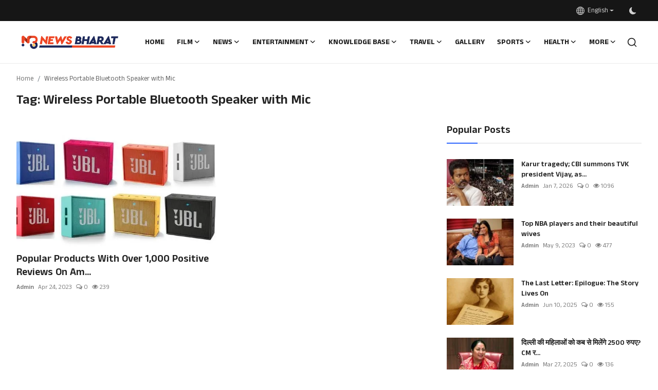

--- FILE ---
content_type: text/html; charset=UTF-8
request_url: https://newsbharat.in/tag/wireless-portable-bluetooth-speaker-with-mic
body_size: 27487
content:
<!DOCTYPE html>
<html lang="en" >
<head>
<meta charset="utf-8">
<meta http-equiv="X-UA-Compatible" content="IE=edge">
<meta name="viewport" content="width=device-width, initial-scale=1">
<title>Wireless Portable Bluetooth Speaker with Mic - News Bharat</title>
<meta name="description" content="Tag: Wireless Portable Bluetooth Speaker with Mic"/>
<meta name="keywords" content="Tag, Wireless Portable Bluetooth Speaker with Mic"/>
<meta name="author" content="News Bharat"/>
<meta property="og:locale" content="en_US"/>
<meta property="og:site_name" content="News Bharat"/>
<meta property="og:image" content="https://newsbharat.in/uploads/logo/logo_67b9f9d47774c0-70793623-68425032.png"/>
<meta property="og:image:width" content="240"/>
<meta property="og:image:height" content="90"/>
<meta property="og:type" content="website"/>
<meta property="og:title" content="Wireless Portable Bluetooth Speaker with Mic - News Bharat"/>
<meta property="og:description" content="Tag: Wireless Portable Bluetooth Speaker with Mic"/>
<meta property="og:url" content="https://newsbharat.in/tag/wireless-portable-bluetooth-speaker-with-mic"/>
<meta property="fb:app_id" content=""/>
<meta name="twitter:card" content="summary_large_image"/>
<meta name="twitter:site" content="@News Bharat"/>
<meta name="twitter:title" content="Wireless Portable Bluetooth Speaker with Mic - News Bharat"/>
<meta name="twitter:description" content="Tag: Wireless Portable Bluetooth Speaker with Mic"/>
<meta name="apple-mobile-web-app-capable" content="yes">
<meta name="apple-mobile-web-app-status-bar-style" content="black">
<meta name="apple-mobile-web-app-title" content="News Bharat">
<meta name="msapplication-TileImage" content="https://newsbharat.in/assets/img/pwa/144x144.png">
<meta name="msapplication-TileColor" content="#2F3BA2">
<link rel="manifest" href="https://newsbharat.in/manifest.json">
<link rel="apple-touch-icon" href="https://newsbharat.in/assets/img/pwa/144x144.png">
<link rel="shortcut icon" type="image/png" href="https://newsbharat.in/uploads/logo/favicon_67b9f9244c1920-85773393-94677663.png"/>
<link rel="canonical" href="https://newsbharat.in/tag/wireless-portable-bluetooth-speaker-with-mic"/>
<link rel="alternate" href="https://newsbharat.in/tag/wireless-portable-bluetooth-speaker-with-mic" hreflang="en-US"/>
<link rel="preconnect" href="https://fonts.googleapis.com"><link rel="preconnect" href="https://fonts.gstatic.com" crossorigin><link href="https://fonts.googleapis.com/css2?family=Anek+Malayalam:wght@100;200;300;400;500;600;700;800&display=swap" rel="stylesheet"><link rel="preconnect" href="https://fonts.googleapis.com"><link rel="preconnect" href="https://fonts.gstatic.com" crossorigin><link href="https://fonts.googleapis.com/css2?family=Anek+Malayalam:wght@100;200;300;400;500;600;700;800&display=swap" rel="stylesheet"><link rel="preconnect" href="https://fonts.googleapis.com"><link rel="preconnect" href="https://fonts.gstatic.com" crossorigin><link href="https://fonts.googleapis.com/css2?family=Anek+Malayalam:wght@100;200;300;400;500;600;700;800&display=swap" rel="stylesheet"><link href="https://newsbharat.in/assets/vendor/bootstrap/css/bootstrap.min.css" rel="stylesheet">
<link href="https://newsbharat.in/assets/themes/magazine/css/icons.min.css" rel="stylesheet">
<link href="https://newsbharat.in/assets/themes/magazine/css/plugins.min.css" rel="stylesheet">
<link href="https://newsbharat.in/assets/themes/magazine/css/style-2.1.1.min.css" rel="stylesheet">
<style>:root {--vr-font-primary:  'Anek Malayalam', sans-serif;;--vr-font-secondary:  'Anek Malayalam', sans-serif;;--vr-font-tertiary:  'Anek Malayalam', sans-serif;;--vr-theme-color: #2d65fe;--vr-block-color: #161616;--vr-mega-menu-color: #f9f9f9;}
.bn-ds-1{width: 728px; height: 90px;}.bn-mb-1{width: 300px; height: 250px;}.bn-ds-3{width: 728px; height: 90px;}.bn-mb-3{width: 300px; height: 250px;}.bn-ds-4{width: 728px; height: 90px;}.bn-mb-4{width: 300px; height: 250px;}.bn-ds-5{width: 728px; height: 90px;}.bn-mb-5{width: 300px; height: 250px;}.bn-ds-6{width: 728px; height: 90px;}.bn-mb-6{width: 300px; height: 250px;}.bn-ds-11{width: 728px; height: 90px;}.bn-mb-11{width: 300px; height: 250px;}.bn-ds-12{width: 728px; height: 90px;}.bn-mb-12{width: 300px; height: 250px;}.bn-ds-13{width: 728px; height: 90px;}.bn-mb-13{width: 300px; height: 250px;}.bn-ds-14{width: 336px; height: 280px;}.bn-mb-14{width: 300px; height: 250px;}.bn-ds-15{width: 336px; height: 280px;}.bn-mb-15{width: 300px; height: 250px;}.bn-ds-16{width: 728px; height: 90px;}.bn-mb-16{width: 300px; height: 250px;}</style>
<script>var VrConfig = {baseURL: 'https://newsbharat.in', csrfTokenName: 'app_csrf_token', csrfCookieName: 'vrapp_csrf_cookie', sysLangId: '1', rtl: false, isRecaptchaEnabled: '0', categorySliderIds: [], textOk: "OK", textCancel: "Cancel", textCorrectAnswer: "Correct Answer", textWrongAnswer: "Wrong Answer"};</script><meta name="google-adsense-account" content="ca-pub-9236118026375595">

<script async src="https://pagead2.googlesyndication.com/pagead/js/adsbygoogle.js?client=ca-pub-9236118026375595"
     crossorigin="anonymous"></script>


<!-- afp header code starts here -->
<script type="text/javascript"> var adgh_p1="2127"; var adgh_p2=""; var adgh_p3="0";var adgHdSc=document.createElement("script"); document.head.appendChild(adgHdSc); adgHdSc.async=true; var adgHscParam="p1="+adgh_p1+"&p2="+adgh_p2+"&p3="+adgh_p3; adgHdSc.id="adg_pixel_header_script";adgHdSc.src="//adgebra.co.in/afph/afph.js?"+adgHscParam; </script>
<!-- afp header code ends here --></head>
<body class="magazine">
<div id="nav-top" class="d-flex align-items-center">
<div class="container d-flex justify-content-center justify-content-between">
<div class="d-flex align-items-center">
<ul class="navbar-nav flex-row top-left">
</ul>
</div>
<div class="d-flex align-items-center">
<ul class="navbar-nav flex-row flex-wrap ms-md-auto align-items-center">
<li class="nav-item dropdown dropdown-languages">
<a class="nav-link dropdown-toggle display-flex align-items-center" data-bs-toggle="dropdown" aria-expanded="false" href="#">
<svg xmlns="http://www.w3.org/2000/svg" width="16" height="16" fill="currentColor" viewBox="0 0 16 16">
<path
d="M0 8a8 8 0 1 1 16 0A8 8 0 0 1 0 8zm7.5-6.923c-.67.204-1.335.82-1.887 1.855A7.97 7.97 0 0 0 5.145 4H7.5V1.077zM4.09 4a9.267 9.267 0 0 1 .64-1.539 6.7 6.7 0 0 1 .597-.933A7.025 7.025 0 0 0 2.255 4H4.09zm-.582 3.5c.03-.877.138-1.718.312-2.5H1.674a6.958 6.958 0 0 0-.656 2.5h2.49zM4.847 5a12.5 12.5 0 0 0-.338 2.5H7.5V5H4.847zM8.5 5v2.5h2.99a12.495 12.495 0 0 0-.337-2.5H8.5zM4.51 8.5a12.5 12.5 0 0 0 .337 2.5H7.5V8.5H4.51zm3.99 0V11h2.653c.187-.765.306-1.608.338-2.5H8.5zM5.145 12c.138.386.295.744.468 1.068.552 1.035 1.218 1.65 1.887 1.855V12H5.145zm.182 2.472a6.696 6.696 0 0 1-.597-.933A9.268 9.268 0 0 1 4.09 12H2.255a7.024 7.024 0 0 0 3.072 2.472zM3.82 11a13.652 13.652 0 0 1-.312-2.5h-2.49c.062.89.291 1.733.656 2.5H3.82zm6.853 3.472A7.024 7.024 0 0 0 13.745 12H11.91a9.27 9.27 0 0 1-.64 1.539 6.688 6.688 0 0 1-.597.933zM8.5 12v2.923c.67-.204 1.335-.82 1.887-1.855.173-.324.33-.682.468-1.068H8.5zm3.68-1h2.146c.365-.767.594-1.61.656-2.5h-2.49a13.65 13.65 0 0 1-.312 2.5zm2.802-3.5a6.959 6.959 0 0 0-.656-2.5H12.18c.174.782.282 1.623.312 2.5h2.49zM11.27 2.461c.247.464.462.98.64 1.539h1.835a7.024 7.024 0 0 0-3.072-2.472c.218.284.418.598.597.933zM10.855 4a7.966 7.966 0 0 0-.468-1.068C9.835 1.897 9.17 1.282 8.5 1.077V4h2.355z"/>
</svg>&nbsp;
English</a>
<ul class="dropdown-menu">
<li><a href="https://newsbharat.in" class="dropdown-item selected">English</a></li>
<li><a href="https://newsbharat.in/Malayalam" class="dropdown-item ">Malayalam</a></li>
<li><a href="https://newsbharat.in/Tamil" class="dropdown-item ">Tamil</a></li>
<li><a href="https://newsbharat.in/hindi" class="dropdown-item ">Hindi</a></li>
</ul>
</li>
<li class="nav-item display-flex align-items-center m0">
<form action="https://newsbharat.in/switch-dark-mode" method="post">
<input type="hidden" name="app_csrf_token" value="f02da2169d36dc04198a55402b7f6361" /><input type="hidden" name="back_url" value="https://newsbharat.in/tag/wireless-portable-bluetooth-speaker-with-mic">
<button type="submit" name="theme_mode" value="dark" class="btn-switch-mode" aria-label="switch-mode">
<svg xmlns="http://www.w3.org/2000/svg" width="13" height="13" fill="currentColor" class="dark-mode-icon" viewBox="0 0 16 16">
<path d="M6 .278a.768.768 0 0 1 .08.858 7.208 7.208 0 0 0-.878 3.46c0 4.021 3.278 7.277 7.318 7.277.527 0 1.04-.055 1.533-.16a.787.787 0 0 1 .81.316.733.733 0 0 1-.031.893A8.349 8.349 0 0 1 8.344 16C3.734 16 0 12.286 0 7.71 0 4.266 2.114 1.312 5.124.06A.752.752 0 0 1 6 .278z"/>
</svg>
</button>
</form>
</li>
</ul>
</div>
</div>
</div><header id="header" >
<div class="navbar navbar-expand-md nav-main">
<nav class="container-xl">
<a href="https://newsbharat.in" class="navbar-brand p-0">
<img src="https://newsbharat.in/uploads/logo/logo_67b9f9d47774c0-70793623-68425032.png" alt="logo" class="logo" width="180" height="52">
</a>
<div class="collapse navbar-collapse">
<ul class="navbar-nav navbar-left display-flex align-items-center">
<li class="nav-item">
<a href="https://newsbharat.in" class="nav-link">Home</a>
</li>
<li class="nav-item nav-item-category nav-item-category-21" data-category-id="21">
<a href="https://newsbharat.in/Film-21" class="nav-link" data-toggle="dropdown" role="button" aria-expanded="false">Film<i class="icon-arrow-down"></i></a>
</li>
<li class="nav-item nav-item-category nav-item-category-1" data-category-id="1">
<a href="https://newsbharat.in/news" class="nav-link" data-toggle="dropdown" role="button" aria-expanded="false">News<i class="icon-arrow-down"></i></a>
</li>
<li class="nav-item nav-item-category nav-item-category-51" data-category-id="51">
<a href="https://newsbharat.in/Entertainment" class="nav-link" data-toggle="dropdown" role="button" aria-expanded="false">Entertainment<i class="icon-arrow-down"></i></a>
</li>
<li class="nav-item nav-item-category nav-item-category-54" data-category-id="54">
<a href="https://newsbharat.in/knowledge-base" class="nav-link" data-toggle="dropdown" role="button" aria-expanded="false">Knowledge Base<i class="icon-arrow-down"></i></a>
</li>
<li class="nav-item nav-item-category nav-item-category-49" data-category-id="49">
<a href="https://newsbharat.in/travel" class="nav-link" data-toggle="dropdown" role="button" aria-expanded="false">Travel<i class="icon-arrow-down"></i></a>
</li>
<li class="nav-item "><a href="https://newsbharat.in/gallery" class="nav-link">Gallery</a></li>
<li class="nav-item nav-item-category nav-item-category-2" data-category-id="2">
<a href="https://newsbharat.in/sports" class="nav-link" data-toggle="dropdown" role="button" aria-expanded="false">Sports<i class="icon-arrow-down"></i></a>
</li>
<li class="nav-item nav-item-category nav-item-category-52" data-category-id="52">
<a href="https://newsbharat.in/health-52" class="nav-link" data-toggle="dropdown" role="button" aria-expanded="false">Health<i class="icon-arrow-down"></i></a>
</li>
<li class="nav-item dropdown">
<a class="nav-link" href="#">More<i class="icon-arrow-down"></i></a>
<ul class="dropdown-menu nav-dropdown-menu">
<li><a href="https://newsbharat.in/jobs" class="dropdown-item">Jobs</a></li>
<li><a href="https://newsbharat.in/Shopping" class="dropdown-item">Shopping</a></li>
<li>
<a href="https://newsbharat.in/Tutorials" class="dropdown-item display-flex align-items-center">Tutorials<i class="icon-arrow-down"></i></a>
<ul class="dropdown-menu dropdown-sub">
<li><a href="https://newsbharat.in/Tutorials/Python" class="dropdown-item">Python</a></li>
<li><a href="https://newsbharat.in/Tutorials/accounting" class="dropdown-item">Accounting</a></li>
</ul>
</li>
</ul>
</li>
</ul>
<hr class="d-md-none text-white-50">
<ul class="navbar-nav navbar-right flex-row flex-wrap align-items-center ms-md-auto">
<li class="nav-item col-6 col-lg-auto position-relative">
<button type="button" class="btn-link nav-link py-2 px-0 px-lg-2 search-icon display-flex align-items-center" aria-label="search">
<svg xmlns="http://www.w3.org/2000/svg" width="21" height="21" viewBox="0 0 24 24" fill="none" stroke="currentColor" stroke-width="2" stroke-linecap="round" stroke-linejoin="round">
<circle cx="11" cy="11" r="8"></circle>
<line x1="21" y1="21" x2="16.65" y2="16.65"></line>
</svg>
</button>
<div class="search-form">
<form action="https://newsbharat.in/search" method="get" id="search_validate">
<input type="text" name="q" maxlength="300" pattern=".*\S+.*" class="form-control form-input" placeholder="Search..."  required>
<button class="btn btn-custom" aria-label="search">
<svg xmlns="http://www.w3.org/2000/svg" width="20" height="20" viewBox="0 0 24 24" fill="none" stroke="currentColor" stroke-width="2" stroke-linecap="round" stroke-linejoin="round">
<circle cx="11" cy="11" r="8"></circle>
<line x1="21" y1="21" x2="16.65" y2="16.65"></line>
</svg>
</button>
</form>
</div>
</li>
</ul>
</div>
</nav>
</div>

<div class="container-xl">
<div class="mega-menu-container">
<div class="mega-menu mega-menu-21 shadow-sm" data-category-id="21">
<div class="container-fluid">
<div class="row">
<div class="col-3 menu-left">
<a href="https://newsbharat.in/Film-21" data-category-filter="all" class="link-sub-category link-sub-category-all active">All</a>
<a href="https://newsbharat.in/Film-21/malayalam-film" data-category-filter="22" class="link-sub-category">Malayalam</a>
<a href="https://newsbharat.in/Film-21/Tamil-film" data-category-filter="23" class="link-sub-category">Tamil</a>
<a href="https://newsbharat.in/Film-21/Hindi-Film" data-category-filter="24" class="link-sub-category">Hindi</a>
<a href="https://newsbharat.in/Film-21/Telugu" data-category-filter="25" class="link-sub-category">Telugu</a>
</div>
<div class="col-12 menu-right">
<div class="menu-category-items filter-all active">
<div class="container-fluid">
<div class="row">
<div class="col-sm-2 menu-post-item width25">
<div class="image">
<a href="https://newsbharat.in/megastar-with-thalaivar-film-to-release-in-2027">
<img src="[data-uri]" data-src="https://newsbharat.in/uploads/images/202511/image_430x256_690c3b23d3188.jpg" alt="Megastar with Thalaivar, film to release in 2027" class="img-fluid lazyload" width="232" height="140"/>
</a>
</div>
<h3 class="title"><a href="https://newsbharat.in/megastar-with-thalaivar-film-to-release-in-2027">Megastar with Thalaivar, film to release in 2027</a></h3>
<p class="small-post-meta">    <a href="https://newsbharat.in/profile/admin" class="a-username">Admin</a>
    <span>Nov 6, 2025</span>
    <span><i class="icon-comment"></i>&nbsp;0</span>
    <span class="m-r-0"><i class="icon-eye"></i>&nbsp;59</span>
</p>
</div>
<div class="col-sm-2 menu-post-item width25">
<div class="image">
<a href="https://newsbharat.in/superhero-movies-in-malayalam">
<img src="[data-uri]" data-src="https://newsbharat.in/uploads/images/202509/image_430x256_68c4f63a9c3d4.jpg" alt="Superhero movies in Malayalam" class="img-fluid lazyload" width="232" height="140"/>
</a>
</div>
<h3 class="title"><a href="https://newsbharat.in/superhero-movies-in-malayalam">Superhero movies in Malayalam</a></h3>
<p class="small-post-meta">    <a href="https://newsbharat.in/profile/admin" class="a-username">Admin</a>
    <span>Sep 13, 2025</span>
    <span><i class="icon-comment"></i>&nbsp;0</span>
    <span class="m-r-0"><i class="icon-eye"></i>&nbsp;74</span>
</p>
</div>
<div class="col-sm-2 menu-post-item width25">
<div class="image">
<a href="https://newsbharat.in/71st-national-film-awards-shah-rukh-khan-and-vikrant-massey-named-best-actors-rani-mukherjee-best-actress-vijayaraghavan-and-urvashi-named-best-supporting-actor-and-actress">
<img src="[data-uri]" data-src="https://newsbharat.in/uploads/images/202508/image_430x256_688d98f73bf74.jpg" alt="71st National Film Awards; Shah Rukh Khan and Vikrant Massey named best actors, Rani Mukherjee best actress, Vijayaraghavan and Urvashi named best supporting actor and actress" class="img-fluid lazyload" width="232" height="140"/>
</a>
</div>
<h3 class="title"><a href="https://newsbharat.in/71st-national-film-awards-shah-rukh-khan-and-vikrant-massey-named-best-actors-rani-mukherjee-best-actress-vijayaraghavan-and-urvashi-named-best-supporting-actor-and-actress">71st National Film Awards; Shah Rukh Khan and...</a></h3>
<p class="small-post-meta">    <a href="https://newsbharat.in/profile/admin" class="a-username">Admin</a>
    <span>Aug 2, 2025</span>
    <span><i class="icon-comment"></i>&nbsp;0</span>
    <span class="m-r-0"><i class="icon-eye"></i>&nbsp;80</span>
</p>
</div>
<div class="col-sm-2 menu-post-item width25">
<div class="image">
<a href="https://newsbharat.in/fahadh-vadivelu-film-not-giving-up-marisans-collection-in-first-two-days-out">
<img src="[data-uri]" data-src="https://newsbharat.in/uploads/images/202507/image_430x256_6886febb2b2cc.jpg" alt="Fahadh Faasil-Vadivelu Film Holds Strong: &#039;Marisan&#039; Box Office Collection for First Two Days Revealed" class="img-fluid lazyload" width="232" height="140"/>
</a>
</div>
<h3 class="title"><a href="https://newsbharat.in/fahadh-vadivelu-film-not-giving-up-marisans-collection-in-first-two-days-out">Fahadh Faasil-Vadivelu Film Holds Strong: &#039;Ma...</a></h3>
<p class="small-post-meta">    <a href="https://newsbharat.in/profile/admin" class="a-username">Admin</a>
    <span>Jul 28, 2025</span>
    <span><i class="icon-comment"></i>&nbsp;0</span>
    <span class="m-r-0"><i class="icon-eye"></i>&nbsp;110</span>
</p>
</div>
</div>
</div>
</div>
<div class="menu-category-items filter-22">
<div class="container-fluid">
<div class="row">
<div class="col-sm-2 menu-post-item width25">
<div class="image">
<a href="https://newsbharat.in/2206">
<img src="[data-uri]" data-src="https://newsbharat.in/uploads/images/202302/image_430x256_63f9c362f0dc3.jpg" alt="Nanpakal Nerathu Mayakkam Movie OTT Released on  23rd February 2023" class="img-fluid lazyload" width="232" height="140"/>
</a>
</div>
<h3 class="title"><a href="https://newsbharat.in/2206">Nanpakal Nerathu Mayakkam Movie OTT Released ...</a></h3>
<p class="small-post-meta">    <a href="https://newsbharat.in/profile/admin" class="a-username">Admin</a>
    <span>Feb 25, 2023</span>
    <span><i class="icon-comment"></i>&nbsp;0</span>
    <span class="m-r-0"><i class="icon-eye"></i>&nbsp;490</span>
</p>
</div>
</div>
</div>
</div>
<div class="menu-category-items filter-23">
<div class="container-fluid">
<div class="row">
<div class="col-sm-2 menu-post-item width25">
<div class="image">
<a href="https://newsbharat.in/fahadh-vadivelu-film-not-giving-up-marisans-collection-in-first-two-days-out">
<img src="[data-uri]" data-src="https://newsbharat.in/uploads/images/202507/image_430x256_6886febb2b2cc.jpg" alt="Fahadh Faasil-Vadivelu Film Holds Strong: &#039;Marisan&#039; Box Office Collection for First Two Days Revealed" class="img-fluid lazyload" width="232" height="140"/>
</a>
</div>
<h3 class="title"><a href="https://newsbharat.in/fahadh-vadivelu-film-not-giving-up-marisans-collection-in-first-two-days-out">Fahadh Faasil-Vadivelu Film Holds Strong: &#039;Ma...</a></h3>
<p class="small-post-meta">    <a href="https://newsbharat.in/profile/admin" class="a-username">Admin</a>
    <span>Jul 28, 2025</span>
    <span><i class="icon-comment"></i>&nbsp;0</span>
    <span class="m-r-0"><i class="icon-eye"></i>&nbsp;110</span>
</p>
</div>
<div class="col-sm-2 menu-post-item width25">
<div class="image">
<a href="https://newsbharat.in/2208">
<img src="[data-uri]" data-src="https://newsbharat.in/uploads/images/202302/image_430x256_63f9c455b3c27.jpg" alt="Thalapathy Vijay Wiki , Age, Family, Networth, Wife" class="img-fluid lazyload" width="232" height="140"/>
</a>
</div>
<h3 class="title"><a href="https://newsbharat.in/2208">Thalapathy Vijay Wiki , Age, Family, Networth...</a></h3>
<p class="small-post-meta">    <a href="https://newsbharat.in/profile/admin" class="a-username">Admin</a>
    <span>Feb 25, 2023</span>
    <span><i class="icon-comment"></i>&nbsp;0</span>
    <span class="m-r-0"><i class="icon-eye"></i>&nbsp;482</span>
</p>
</div>
<div class="col-sm-2 menu-post-item width25">
<div class="image">
<a href="https://newsbharat.in/2207">
<img src="[data-uri]" data-src="https://newsbharat.in/uploads/images/202302/image_430x256_63f9c3de0c753.jpg" alt="Varisu Movie OTT Released on 22nd February 2023 On Amazon Prime Video" class="img-fluid lazyload" width="232" height="140"/>
</a>
</div>
<h3 class="title"><a href="https://newsbharat.in/2207">Varisu Movie OTT Released on 22nd February 20...</a></h3>
<p class="small-post-meta">    <a href="https://newsbharat.in/profile/admin" class="a-username">Admin</a>
    <span>Feb 25, 2023</span>
    <span><i class="icon-comment"></i>&nbsp;0</span>
    <span class="m-r-0"><i class="icon-eye"></i>&nbsp;483</span>
</p>
</div>
</div>
</div>
</div>
<div class="menu-category-items filter-24">
<div class="container-fluid">
<div class="row">
<div class="col-sm-2 menu-post-item width25">
<div class="image">
<a href="https://newsbharat.in/2496">
<img src="[data-uri]" data-src="https://newsbharat.in/uploads/images/202401/image_430x256_65b36a7ce869b.jpg" alt="Fighter: Bipasha Basu Praises Karan Singh Grover&#039;s Act, Says Siddharth Anand Is &#039;At The Top Of His Game&#039;" class="img-fluid lazyload" width="232" height="140"/>
</a>
</div>
<h3 class="title"><a href="https://newsbharat.in/2496">Fighter: Bipasha Basu Praises Karan Singh Gro...</a></h3>
<p class="small-post-meta">    <a href="https://newsbharat.in/profile/admin" class="a-username">Admin</a>
    <span>Jan 26, 2024</span>
    <span><i class="icon-comment"></i>&nbsp;0</span>
    <span class="m-r-0"><i class="icon-eye"></i>&nbsp;346</span>
</p>
</div>
<div class="col-sm-2 menu-post-item width25">
<div class="image">
<a href="https://newsbharat.in/2479">
<img src="[data-uri]" data-src="https://newsbharat.in/uploads/images/202401/image_430x256_659909f70de29.jpg" alt="Newlyweds Arbaaz Khan, Shura walk hand in hand as they return from holiday" class="img-fluid lazyload" width="232" height="140"/>
</a>
</div>
<h3 class="title"><a href="https://newsbharat.in/2479">Newlyweds Arbaaz Khan, Shura walk hand in han...</a></h3>
<p class="small-post-meta">    <a href="https://newsbharat.in/profile/admin" class="a-username">Admin</a>
    <span>Jan 6, 2024</span>
    <span><i class="icon-comment"></i>&nbsp;0</span>
    <span class="m-r-0"><i class="icon-eye"></i>&nbsp;357</span>
</p>
</div>
<div class="col-sm-2 menu-post-item width25">
<div class="image">
<a href="https://newsbharat.in/2369">
<img src="[data-uri]" data-src="https://newsbharat.in/uploads/images/202304/image_430x256_64437de75ccdf.jpg" alt="Kisi ka Bhai Kisi ki Jaan Analysis: क्या सलमान खान के लिए इमेज बदलने का वक्त आ गया है?" class="img-fluid lazyload" width="232" height="140"/>
</a>
</div>
<h3 class="title"><a href="https://newsbharat.in/2369">Kisi ka Bhai Kisi ki Jaan Analysis: क्या सलमा...</a></h3>
<p class="small-post-meta">    <a href="https://newsbharat.in/profile/admin" class="a-username">Admin</a>
    <span>Apr 22, 2023</span>
    <span><i class="icon-comment"></i>&nbsp;0</span>
    <span class="m-r-0"><i class="icon-eye"></i>&nbsp;442</span>
</p>
</div>
<div class="col-sm-2 menu-post-item width25">
<div class="image">
<a href="https://newsbharat.in/2368">
<img src="[data-uri]" data-src="https://www.livemint.com/lm-img/img/2023/04/22/600x338/Salman_Khan_KKBKKJ_1682136218069_1682136223503.png" alt="Kisi Ka Bhai Kisi Ki Jaan opens weaker than Salman Khan’s biggest flops, eyes less than ₹15 crore" class="img-fluid lazyload" width="232" height="140"/>
</a>
</div>
<h3 class="title"><a href="https://newsbharat.in/2368">Kisi Ka Bhai Kisi Ki Jaan opens weaker than S...</a></h3>
<p class="small-post-meta">    <a href="https://newsbharat.in/profile/admin" class="a-username">Admin</a>
    <span>Apr 22, 2023</span>
    <span><i class="icon-comment"></i>&nbsp;0</span>
    <span class="m-r-0"><i class="icon-eye"></i>&nbsp;464</span>
</p>
</div>
</div>
</div>
</div>
<div class="menu-category-items filter-25">
<div class="container-fluid">
<div class="row">
<div class="col-sm-2 menu-post-item width25">
<div class="image">
<a href="https://newsbharat.in/2274">
<img src="[data-uri]" data-src="https://english.cdn.zeenews.com/sites/default/files/styles/zm_700x400/public/2023/03/17/1168670-rana-daggubati.jpg" alt="Baahubali Actor Rana Daggubati Undergoes Kidney And Corneal Transplants, Reveals &#039;I Feel Like Terminator&#039;" class="img-fluid lazyload" width="232" height="140"/>
</a>
</div>
<h3 class="title"><a href="https://newsbharat.in/2274">Baahubali Actor Rana Daggubati Undergoes Kidn...</a></h3>
<p class="small-post-meta">    <a href="https://newsbharat.in/profile/admin" class="a-username">Admin</a>
    <span>Mar 17, 2023</span>
    <span><i class="icon-comment"></i>&nbsp;0</span>
    <span class="m-r-0"><i class="icon-eye"></i>&nbsp;472</span>
</p>
</div>
</div>
</div>
</div>
</div>
</div>
</div>
</div>
<div class="mega-menu mega-menu-1 shadow-sm" data-category-id="1">
<div class="container-fluid">
<div class="row">
<div class="col-3 menu-left">
<a href="https://newsbharat.in/news" data-category-filter="all" class="link-sub-category link-sub-category-all active">All</a>
<a href="https://newsbharat.in/news/national-15" data-category-filter="15" class="link-sub-category">National</a>
<a href="https://newsbharat.in/news/kerala-16" data-category-filter="16" class="link-sub-category">Kerala</a>
<a href="https://newsbharat.in/news/tamil-nadu" data-category-filter="19" class="link-sub-category">Tamil Nadu</a>
<a href="https://newsbharat.in/news/World-26" data-category-filter="26" class="link-sub-category">World</a>
<a href="https://newsbharat.in/news/Delhi" data-category-filter="27" class="link-sub-category">Delhi</a>
<a href="https://newsbharat.in/news/Andra-Pradesh" data-category-filter="32" class="link-sub-category">Andra Pradesh</a>
<a href="https://newsbharat.in/news/Arunachal-Pradesh" data-category-filter="33" class="link-sub-category">Arunachal Pradesh</a>
<a href="https://newsbharat.in/news/Assam" data-category-filter="34" class="link-sub-category">Assam</a>
<a href="https://newsbharat.in/news/Bihar" data-category-filter="35" class="link-sub-category">Bihar</a>
<a href="https://newsbharat.in/news/Chhattisgarh" data-category-filter="36" class="link-sub-category">Chhattisgarh</a>
<a href="https://newsbharat.in/news/Goa" data-category-filter="37" class="link-sub-category">Goa</a>
<a href="https://newsbharat.in/news/Gujarat" data-category-filter="38" class="link-sub-category">Gujarat</a>
<a href="https://newsbharat.in/news/Haryana" data-category-filter="39" class="link-sub-category">Haryana</a>
<a href="https://newsbharat.in/news/Himachal-Pradesh" data-category-filter="40" class="link-sub-category">Himachal Pradesh</a>
<a href="https://newsbharat.in/news/Jharkhand" data-category-filter="41" class="link-sub-category">Jharkhand</a>
<a href="https://newsbharat.in/news/Jharkhand-42" data-category-filter="42" class="link-sub-category">Jharkhand</a>
<a href="https://newsbharat.in/news/Madhya-Pradesh" data-category-filter="43" class="link-sub-category">Madhya Pradesh</a>
<a href="https://newsbharat.in/news/Maharashtra" data-category-filter="45" class="link-sub-category">Maharashtra</a>
</div>
<div class="col-12 menu-right">
<div class="menu-category-items filter-all active">
<div class="container-fluid">
<div class="row">
<div class="col-sm-2 menu-post-item width25">
<div class="image">
<a href="https://newsbharat.in/15-year-old-arrested-for-leaking-security-information-to-pakistan">
<img src="[data-uri]" data-src="https://newsbharat.in/uploads/images/202601/image_430x256_695df401a6961.jpg" alt="15-year-old arrested for leaking security information to Pakistan" class="img-fluid lazyload" width="232" height="140"/>
</a>
</div>
<h3 class="title"><a href="https://newsbharat.in/15-year-old-arrested-for-leaking-security-information-to-pakistan">15-year-old arrested for leaking security inf...</a></h3>
<p class="small-post-meta">    <a href="https://newsbharat.in/profile/admin" class="a-username">Admin</a>
    <span>Jan 7, 2026</span>
    <span><i class="icon-comment"></i>&nbsp;0</span>
    <span class="m-r-0"><i class="icon-eye"></i>&nbsp;16</span>
</p>
</div>
<div class="col-sm-2 menu-post-item width25">
<div class="image">
<a href="https://newsbharat.in/karur-tragedy-cbi-summons-tvk-president-vijay-asks-him-to-appear-at-delhi-office">
<img src="[data-uri]" data-src="https://newsbharat.in/uploads/images/202601/image_430x256_695de78bd9aff.jpg" alt="Karur tragedy; CBI summons TVK president Vijay, asks him to appear at Delhi office" class="img-fluid lazyload" width="232" height="140"/>
</a>
</div>
<h3 class="title"><a href="https://newsbharat.in/karur-tragedy-cbi-summons-tvk-president-vijay-asks-him-to-appear-at-delhi-office">Karur tragedy; CBI summons TVK president Vija...</a></h3>
<p class="small-post-meta">    <a href="https://newsbharat.in/profile/admin" class="a-username">Admin</a>
    <span>Jan 7, 2026</span>
    <span><i class="icon-comment"></i>&nbsp;0</span>
    <span class="m-r-0"><i class="icon-eye"></i>&nbsp;1096</span>
</p>
</div>
<div class="col-sm-2 menu-post-item width25">
<div class="image">
<a href="https://newsbharat.in/supreme-court-says-there-is-no-obstacle-to-continuing-sir-in-kerala-will-decide-on-december-2-whether-to-intervene-commission-says-political-parties-are-creating-the-problem">
<img src="[data-uri]" data-src="https://newsbharat.in/uploads/images/202302/image_430x256_63e849155e0c2.jpg" alt="&#039;Supreme Court says there is no obstacle to continuing SIR in Kerala, will decide on December 2 whether to intervene&#039;; Commission says political parties are creating the problem" class="img-fluid lazyload" width="232" height="140"/>
</a>
</div>
<h3 class="title"><a href="https://newsbharat.in/supreme-court-says-there-is-no-obstacle-to-continuing-sir-in-kerala-will-decide-on-december-2-whether-to-intervene-commission-says-political-parties-are-creating-the-problem">&#039;Supreme Court says there is no obstacle to c...</a></h3>
<p class="small-post-meta">    <a href="https://newsbharat.in/profile/admin" class="a-username">Admin</a>
    <span>Nov 27, 2025</span>
    <span><i class="icon-comment"></i>&nbsp;0</span>
    <span class="m-r-0"><i class="icon-eye"></i>&nbsp;69</span>
</p>
</div>
<div class="col-sm-2 menu-post-item width25">
<div class="image">
<a href="https://newsbharat.in/close-relationship-with-unnikrishnan-potty-a-padmakumars-statement-implicates-thantri-rajeev">
<img src="[data-uri]" data-src="https://newsbharat.in/uploads/images/202511/image_430x256_6927da3383f07.jpg" alt="&#039;Close relationship with Unnikrishnan Potty&#039;; A Padmakumar&#039;s statement implicates Thantri  Rajeev" class="img-fluid lazyload" width="232" height="140"/>
</a>
</div>
<h3 class="title"><a href="https://newsbharat.in/close-relationship-with-unnikrishnan-potty-a-padmakumars-statement-implicates-thantri-rajeev">&#039;Close relationship with Unnikrishnan Potty&#039;;...</a></h3>
<p class="small-post-meta">    <a href="https://newsbharat.in/profile/admin" class="a-username">Admin</a>
    <span>Nov 27, 2025</span>
    <span><i class="icon-comment"></i>&nbsp;0</span>
    <span class="m-r-0"><i class="icon-eye"></i>&nbsp;43</span>
</p>
</div>
</div>
</div>
</div>
<div class="menu-category-items filter-15">
<div class="container-fluid">
<div class="row">
<div class="col-sm-2 menu-post-item width25">
<div class="image">
<a href="https://newsbharat.in/15-year-old-arrested-for-leaking-security-information-to-pakistan">
<img src="[data-uri]" data-src="https://newsbharat.in/uploads/images/202601/image_430x256_695df401a6961.jpg" alt="15-year-old arrested for leaking security information to Pakistan" class="img-fluid lazyload" width="232" height="140"/>
</a>
</div>
<h3 class="title"><a href="https://newsbharat.in/15-year-old-arrested-for-leaking-security-information-to-pakistan">15-year-old arrested for leaking security inf...</a></h3>
<p class="small-post-meta">    <a href="https://newsbharat.in/profile/admin" class="a-username">Admin</a>
    <span>Jan 7, 2026</span>
    <span><i class="icon-comment"></i>&nbsp;0</span>
    <span class="m-r-0"><i class="icon-eye"></i>&nbsp;16</span>
</p>
</div>
<div class="col-sm-2 menu-post-item width25">
<div class="image">
<a href="https://newsbharat.in/army-foils-infiltration-bid-in-jammu-and-kashmir-two-terrorists-killed-in-encounter-firing-and-explosions-at-two-places">
<img src="[data-uri]" data-src="https://newsbharat.in/uploads/images/202510/image_430x256_68eddc7c2a316.jpg" alt="Army foils infiltration bid in Jammu and Kashmir; Two terrorists killed in encounter, firing and explosions at two places" class="img-fluid lazyload" width="232" height="140"/>
</a>
</div>
<h3 class="title"><a href="https://newsbharat.in/army-foils-infiltration-bid-in-jammu-and-kashmir-two-terrorists-killed-in-encounter-firing-and-explosions-at-two-places">Army foils infiltration bid in Jammu and Kash...</a></h3>
<p class="small-post-meta">    <a href="https://newsbharat.in/profile/admin" class="a-username">Admin</a>
    <span>Oct 14, 2025</span>
    <span><i class="icon-comment"></i>&nbsp;0</span>
    <span class="m-r-0"><i class="icon-eye"></i>&nbsp;55</span>
</p>
</div>
<div class="col-sm-2 menu-post-item width25">
<div class="image">
<a href="https://newsbharat.in/25-years-as-head-of-government-pm-narendra-modi-shares-picture-of-himself-taking-oath-as-gujarat-chief-minister">
<img src="[data-uri]" data-src="https://newsbharat.in/uploads/images/202510/image_430x256_68e5f1d22b047.jpg" alt="25 years as Head of Government; PM Narendra Modi shares picture of himself taking oath as Gujarat Chief Minister" class="img-fluid lazyload" width="232" height="140"/>
</a>
</div>
<h3 class="title"><a href="https://newsbharat.in/25-years-as-head-of-government-pm-narendra-modi-shares-picture-of-himself-taking-oath-as-gujarat-chief-minister">25 years as Head of Government; PM Narendra M...</a></h3>
<p class="small-post-meta">    <a href="https://newsbharat.in/profile/admin" class="a-username">Admin</a>
    <span>Oct 8, 2025</span>
    <span><i class="icon-comment"></i>&nbsp;0</span>
    <span class="m-r-0"><i class="icon-eye"></i>&nbsp;54</span>
</p>
</div>
<div class="col-sm-2 menu-post-item width25">
<div class="image">
<a href="https://newsbharat.in/zubeen-garg-death-mystery-cid-detains-festival-organiser-singers-manager-in-shocking-twist">
<img src="[data-uri]" data-src="https://newsbharat.in/uploads/images/202510/image_430x256_68dca30d89d59.jpg" alt="Zubeen Garg Death Mystery: CID Detains Festival Organiser &amp; Singer’s Manager in Shocking Twist!" class="img-fluid lazyload" width="232" height="140"/>
</a>
</div>
<h3 class="title"><a href="https://newsbharat.in/zubeen-garg-death-mystery-cid-detains-festival-organiser-singers-manager-in-shocking-twist">Zubeen Garg Death Mystery: CID Detains Festiv...</a></h3>
<p class="small-post-meta">    <a href="https://newsbharat.in/profile/admin" class="a-username">Admin</a>
    <span>Oct 1, 2025</span>
    <span><i class="icon-comment"></i>&nbsp;0</span>
    <span class="m-r-0"><i class="icon-eye"></i>&nbsp;56</span>
</p>
</div>
</div>
</div>
</div>
<div class="menu-category-items filter-16">
<div class="container-fluid">
<div class="row">
<div class="col-sm-2 menu-post-item width25">
<div class="image">
<a href="https://newsbharat.in/more-people-leave-the-party-in-kollam-about-a-hundred-people-join-congress">
<img src="[data-uri]" data-src="https://newsbharat.in/uploads/images/202510/image_430x256_68f71ce76d72c.jpg" alt="More people leave the party in Kollam, about a hundred people join Congress" class="img-fluid lazyload" width="232" height="140"/>
</a>
</div>
<h3 class="title"><a href="https://newsbharat.in/more-people-leave-the-party-in-kollam-about-a-hundred-people-join-congress">More people leave the party in Kollam, about ...</a></h3>
<p class="small-post-meta">    <a href="https://newsbharat.in/profile/admin" class="a-username">Admin</a>
    <span>Oct 21, 2025</span>
    <span><i class="icon-comment"></i>&nbsp;0</span>
    <span class="m-r-0"><i class="icon-eye"></i>&nbsp;63</span>
</p>
</div>
<div class="col-sm-2 menu-post-item width25">
<div class="image">
<a href="https://newsbharat.in/kerala-rain-water-enters-places-that-were-not-flooded-during-the-2018-floods-causing-widespread-damage-in-idukki">
<img src="[data-uri]" data-src="https://newsbharat.in/uploads/images/202510/image_430x256_68f383550da82.jpg" alt="Kerala Rain: Water enters places that were not flooded during the 2018 floods, causing widespread damage in Idukki" class="img-fluid lazyload" width="232" height="140"/>
</a>
</div>
<h3 class="title"><a href="https://newsbharat.in/kerala-rain-water-enters-places-that-were-not-flooded-during-the-2018-floods-causing-widespread-damage-in-idukki">Kerala Rain: Water enters places that were no...</a></h3>
<p class="small-post-meta">    <a href="https://newsbharat.in/profile/admin" class="a-username">Admin</a>
    <span>Oct 18, 2025</span>
    <span><i class="icon-comment"></i>&nbsp;0</span>
    <span class="m-r-0"><i class="icon-eye"></i>&nbsp;65</span>
</p>
</div>
<div class="col-sm-2 menu-post-item width25">
<div class="image">
<a href="https://newsbharat.in/explosive-thrown-in-front-of-housewifes-house-who-rented-out-a-room-to-bjp-mandal-committee-office-in-kannur">
<img src="[data-uri]" data-src="https://newsbharat.in/uploads/images/202510/image_430x256_68ede01f8ac2f.jpg" alt="Explosive thrown in front of housewife&#039;s house who rented out a room to BJP Mandal Committee office in Kannur" class="img-fluid lazyload" width="232" height="140"/>
</a>
</div>
<h3 class="title"><a href="https://newsbharat.in/explosive-thrown-in-front-of-housewifes-house-who-rented-out-a-room-to-bjp-mandal-committee-office-in-kannur">Explosive thrown in front of housewife&#039;s hous...</a></h3>
<p class="small-post-meta">    <a href="https://newsbharat.in/profile/admin" class="a-username">Admin</a>
    <span>Oct 14, 2025</span>
    <span><i class="icon-comment"></i>&nbsp;0</span>
    <span class="m-r-0"><i class="icon-eye"></i>&nbsp;60</span>
</p>
</div>
<div class="col-sm-2 menu-post-item width25">
<div class="image">
<a href="https://newsbharat.in/air-horns-should-be-seized-and-destroyed-using-a-road-roller-kerala-minister-kb-ganesh-kumar-orders-special-drive">
<img src="[data-uri]" data-src="https://newsbharat.in/uploads/images/202510/image_430x256_68eddd6e3b5aa.jpg" alt="&#039;Air horns should be seized and destroyed using a road roller&#039;; Kerala Minister KB Ganesh Kumar orders special drive" class="img-fluid lazyload" width="232" height="140"/>
</a>
</div>
<h3 class="title"><a href="https://newsbharat.in/air-horns-should-be-seized-and-destroyed-using-a-road-roller-kerala-minister-kb-ganesh-kumar-orders-special-drive">&#039;Air horns should be seized and destroyed usi...</a></h3>
<p class="small-post-meta">    <a href="https://newsbharat.in/profile/admin" class="a-username">Admin</a>
    <span>Oct 14, 2025</span>
    <span><i class="icon-comment"></i>&nbsp;0</span>
    <span class="m-r-0"><i class="icon-eye"></i>&nbsp;56</span>
</p>
</div>
</div>
</div>
</div>
<div class="menu-category-items filter-19">
<div class="container-fluid">
<div class="row">
<div class="col-sm-2 menu-post-item width25">
<div class="image">
<a href="https://newsbharat.in/karur-tragedy-cbi-summons-tvk-president-vijay-asks-him-to-appear-at-delhi-office">
<img src="[data-uri]" data-src="https://newsbharat.in/uploads/images/202601/image_430x256_695de78bd9aff.jpg" alt="Karur tragedy; CBI summons TVK president Vijay, asks him to appear at Delhi office" class="img-fluid lazyload" width="232" height="140"/>
</a>
</div>
<h3 class="title"><a href="https://newsbharat.in/karur-tragedy-cbi-summons-tvk-president-vijay-asks-him-to-appear-at-delhi-office">Karur tragedy; CBI summons TVK president Vija...</a></h3>
<p class="small-post-meta">    <a href="https://newsbharat.in/profile/admin" class="a-username">Admin</a>
    <span>Jan 7, 2026</span>
    <span><i class="icon-comment"></i>&nbsp;0</span>
    <span class="m-r-0"><i class="icon-eye"></i>&nbsp;1096</span>
</p>
</div>
<div class="col-sm-2 menu-post-item width25">
<div class="image">
<a href="https://newsbharat.in/police-deny-permission-for-vijay-to-go-to-karur-posters-demanding-arrest-are-everywhere">
<img src="[data-uri]" data-src="https://newsbharat.in/uploads/images/202509/image_430x256_68da1f7c1c773.jpg" alt="Police deny permission for Vijay to go to Karur; posters demanding arrest are everywhere" class="img-fluid lazyload" width="232" height="140"/>
</a>
</div>
<h3 class="title"><a href="https://newsbharat.in/police-deny-permission-for-vijay-to-go-to-karur-posters-demanding-arrest-are-everywhere">Police deny permission for Vijay to go to Kar...</a></h3>
<p class="small-post-meta">    <a href="https://newsbharat.in/profile/admin" class="a-username">Admin</a>
    <span>Sep 29, 2025</span>
    <span><i class="icon-comment"></i>&nbsp;0</span>
    <span class="m-r-0"><i class="icon-eye"></i>&nbsp;64</span>
</p>
</div>
<div class="col-sm-2 menu-post-item width25">
<div class="image">
<a href="https://newsbharat.in/death-toll-in-karur-tragedy-rises-to-41-intelligence-report-says-precautions-were-not-taken-despite-crowding">
<img src="[data-uri]" data-src="https://newsbharat.in/uploads/images/202509/image_430x256_68da1e1792d2c.jpg" alt="Death toll in Karur tragedy rises to 41; Intelligence report says precautions were not taken despite crowding" class="img-fluid lazyload" width="232" height="140"/>
</a>
</div>
<h3 class="title"><a href="https://newsbharat.in/death-toll-in-karur-tragedy-rises-to-41-intelligence-report-says-precautions-were-not-taken-despite-crowding">Death toll in Karur tragedy rises to 41; Inte...</a></h3>
<p class="small-post-meta">    <a href="https://newsbharat.in/profile/admin" class="a-username">Admin</a>
    <span>Sep 29, 2025</span>
    <span><i class="icon-comment"></i>&nbsp;0</span>
    <span class="m-r-0"><i class="icon-eye"></i>&nbsp;63</span>
</p>
</div>
<div class="col-sm-2 menu-post-item width25">
<div class="image">
<a href="https://newsbharat.in/robo-shankar-tamil-comedian-robo-shankar-collapses-and-dies">
<img src="[data-uri]" data-src="https://newsbharat.in/uploads/images/202509/image_430x256_68cce01a4609f.jpg" alt="Robo Shankar| Tamil comedian Robo Shankar collapses and dies" class="img-fluid lazyload" width="232" height="140"/>
</a>
</div>
<h3 class="title"><a href="https://newsbharat.in/robo-shankar-tamil-comedian-robo-shankar-collapses-and-dies">Robo Shankar| Tamil comedian Robo Shankar col...</a></h3>
<p class="small-post-meta">    <a href="https://newsbharat.in/profile/admin" class="a-username">Admin</a>
    <span>Sep 19, 2025</span>
    <span><i class="icon-comment"></i>&nbsp;0</span>
    <span class="m-r-0"><i class="icon-eye"></i>&nbsp;67</span>
</p>
</div>
</div>
</div>
</div>
<div class="menu-category-items filter-26">
<div class="container-fluid">
<div class="row">
<div class="col-sm-2 menu-post-item width25">
<div class="image">
<a href="https://newsbharat.in/hindustan-aeronautics-signs-historic-deal-with-russian-company-to-manufacture-sj-100-aircraft-in-india">
<img src="[data-uri]" data-src="https://newsbharat.in/uploads/images/202510/image_430x256_69009aaa49d4c.jpg" alt="Hindustan Aeronautics signs historic deal with Russian company to manufacture SJ-100 aircraft in India" class="img-fluid lazyload" width="232" height="140"/>
</a>
</div>
<h3 class="title"><a href="https://newsbharat.in/hindustan-aeronautics-signs-historic-deal-with-russian-company-to-manufacture-sj-100-aircraft-in-india">Hindustan Aeronautics signs historic deal wit...</a></h3>
<p class="small-post-meta">    <a href="https://newsbharat.in/profile/admin" class="a-username">Admin</a>
    <span>Oct 28, 2025</span>
    <span><i class="icon-comment"></i>&nbsp;0</span>
    <span class="m-r-0"><i class="icon-eye"></i>&nbsp;54</span>
</p>
</div>
<div class="col-sm-2 menu-post-item width25">
<div class="image">
<a href="https://newsbharat.in/netanyahu-will-be-arrested-if-he-enters-canada-prime-minister-mark-carney">
<img src="[data-uri]" data-src="https://newsbharat.in/uploads/images/202510/image_430x256_68f720acf3b66.jpg" alt="&quot;Netanyahu will be arrested if he enters Canada&quot;; Prime Minister Mark Carney" class="img-fluid lazyload" width="232" height="140"/>
</a>
</div>
<h3 class="title"><a href="https://newsbharat.in/netanyahu-will-be-arrested-if-he-enters-canada-prime-minister-mark-carney">&quot;Netanyahu will be arrested if he enters Cana...</a></h3>
<p class="small-post-meta">    <a href="https://newsbharat.in/profile/admin" class="a-username">Admin</a>
    <span>Oct 21, 2025</span>
    <span><i class="icon-comment"></i>&nbsp;0</span>
    <span class="m-r-0"><i class="icon-eye"></i>&nbsp;62</span>
</p>
</div>
<div class="col-sm-2 menu-post-item width25">
<div class="image">
<a href="https://newsbharat.in/houthi-military-commander-killed-in-israeli-strike-warning-of-retaliation">
<img src="[data-uri]" data-src="https://newsbharat.in/uploads/images/202510/image_430x256_68f1dee481bf9.jpg" alt="Houthi military commander killed in Israeli strike; warning of retaliation" class="img-fluid lazyload" width="232" height="140"/>
</a>
</div>
<h3 class="title"><a href="https://newsbharat.in/houthi-military-commander-killed-in-israeli-strike-warning-of-retaliation">Houthi military commander killed in Israeli s...</a></h3>
<p class="small-post-meta">    <a href="https://newsbharat.in/profile/admin" class="a-username">Admin</a>
    <span>Oct 17, 2025</span>
    <span><i class="icon-comment"></i>&nbsp;0</span>
    <span class="m-r-0"><i class="icon-eye"></i>&nbsp;53</span>
</p>
</div>
<div class="col-sm-2 menu-post-item width25">
<div class="image">
<a href="https://newsbharat.in/diesel-subsidy-stopped-assassination-attempt-on-ecuadorian-president-car-blocked-and-shot-arrest-assassination-attempt-ecuadore-president-daniel-noboa">
<img src="[data-uri]" data-src="https://newsbharat.in/uploads/images/202510/image_430x256_68e5d2330f3b3.jpg" alt="Diesel subsidy stopped: Assassination attempt on Ecuadorian President, car blocked and shot; Arrest - Assassination Attempt | Ecuadore President Daniel Noboa" class="img-fluid lazyload" width="232" height="140"/>
</a>
</div>
<h3 class="title"><a href="https://newsbharat.in/diesel-subsidy-stopped-assassination-attempt-on-ecuadorian-president-car-blocked-and-shot-arrest-assassination-attempt-ecuadore-president-daniel-noboa">Diesel subsidy stopped: Assassination attempt...</a></h3>
<p class="small-post-meta">    <a href="https://newsbharat.in/profile/admin" class="a-username">Admin</a>
    <span>Oct 8, 2025</span>
    <span><i class="icon-comment"></i>&nbsp;0</span>
    <span class="m-r-0"><i class="icon-eye"></i>&nbsp;54</span>
</p>
</div>
</div>
</div>
</div>
<div class="menu-category-items filter-27">
<div class="container-fluid">
<div class="row">
<div class="col-sm-2 menu-post-item width25">
<div class="image">
<a href="https://newsbharat.in/delhi-university-students-body-found-in-yamuna-river">
<img src="[data-uri]" data-src="https://newsbharat.in/uploads/images/202507/image_430x256_6874a114efc2b.jpg" alt="Delhi University student&#039;s body found in Yamuna river" class="img-fluid lazyload" width="232" height="140"/>
</a>
</div>
<h3 class="title"><a href="https://newsbharat.in/delhi-university-students-body-found-in-yamuna-river">Delhi University student&#039;s body found in Yamu...</a></h3>
<p class="small-post-meta">    <a href="https://newsbharat.in/profile/admin" class="a-username">Admin</a>
    <span>Jul 14, 2025</span>
    <span><i class="icon-comment"></i>&nbsp;0</span>
    <span class="m-r-0"><i class="icon-eye"></i>&nbsp;106</span>
</p>
</div>
<div class="col-sm-2 menu-post-item width25">
<div class="image">
<a href="https://newsbharat.in/flat-catches-fire-35-year-old-man-and-two-children-die-after-jumping-from-seventh-floor">
<img src="[data-uri]" data-src="https://newsbharat.in/uploads/images/202506/image_430x256_6847f3118ccac.jpg" alt="Flat catches fire; 35-year-old man and two children die after jumping from seventh floor" class="img-fluid lazyload" width="232" height="140"/>
</a>
</div>
<h3 class="title"><a href="https://newsbharat.in/flat-catches-fire-35-year-old-man-and-two-children-die-after-jumping-from-seventh-floor">Flat catches fire; 35-year-old man and two ch...</a></h3>
<p class="small-post-meta">    <a href="https://newsbharat.in/profile/admin" class="a-username">Admin</a>
    <span>Jun 10, 2025</span>
    <span><i class="icon-comment"></i>&nbsp;0</span>
    <span class="m-r-0"><i class="icon-eye"></i>&nbsp;118</span>
</p>
</div>
<div class="col-sm-2 menu-post-item width25">
<div class="image">
<a href="https://newsbharat.in/delhi-cm-rekha-gupta-big-update-on-mahila-samriddhi-yojana-2500-rs-for-women">
<img src="[data-uri]" data-src="https://newsbharat.in/uploads/images/202503/image_430x256_67e4d5544beaa.jpg" alt="दिल्ली की महिलाओं को कब से मिलेंगे 2500 रुपए? CM रेखा गुप्ता ने दिया बड़ा अपडेट, देरी का कारण भी बताया" class="img-fluid lazyload" width="232" height="140"/>
</a>
</div>
<h3 class="title"><a href="https://newsbharat.in/delhi-cm-rekha-gupta-big-update-on-mahila-samriddhi-yojana-2500-rs-for-women">दिल्ली की महिलाओं को कब से मिलेंगे 2500 रुपए?...</a></h3>
<p class="small-post-meta">    <a href="https://newsbharat.in/profile/admin" class="a-username">Admin</a>
    <span>Mar 27, 2025</span>
    <span><i class="icon-comment"></i>&nbsp;0</span>
    <span class="m-r-0"><i class="icon-eye"></i>&nbsp;136</span>
</p>
</div>
<div class="col-sm-2 menu-post-item width25">
<div class="image">
<a href="https://newsbharat.in/when-will-women-of-delhi-get-2500-rupees-cm-rekha-gupta-gave-a-big-update-also-told-the-reason-for-the-delay">
<img src="[data-uri]" data-src="https://newsbharat.in/uploads/images/202503/image_430x256_67e4d5544beaa.jpg" alt="When will women of Delhi get 2500 rupees? CM Rekha Gupta gave a big update, also told the reason for the delay" class="img-fluid lazyload" width="232" height="140"/>
</a>
</div>
<h3 class="title"><a href="https://newsbharat.in/when-will-women-of-delhi-get-2500-rupees-cm-rekha-gupta-gave-a-big-update-also-told-the-reason-for-the-delay">When will women of Delhi get 2500 rupees? CM ...</a></h3>
<p class="small-post-meta">    <a href="https://newsbharat.in/profile/admin" class="a-username">Admin</a>
    <span>Mar 27, 2025</span>
    <span><i class="icon-comment"></i>&nbsp;0</span>
    <span class="m-r-0"><i class="icon-eye"></i>&nbsp;121</span>
</p>
</div>
</div>
</div>
</div>
<div class="menu-category-items filter-32">
<div class="container-fluid">
<div class="row">
</div>
</div>
</div>
<div class="menu-category-items filter-33">
<div class="container-fluid">
<div class="row">
</div>
</div>
</div>
<div class="menu-category-items filter-34">
<div class="container-fluid">
<div class="row">
<div class="col-sm-2 menu-post-item width25">
<div class="image">
<a href="https://newsbharat.in/flood-situation-in-assam-remains-critical-8-more-deaths-23-lakh-still-affected">
<img src="[data-uri]" data-src="https://newsbharat.in/uploads/images/202407/image_430x256_668b70a570fea.jpg" alt="Flood situation in Assam remains critical, 8 more deaths, 23 lakh still affected" class="img-fluid lazyload" width="232" height="140"/>
</a>
</div>
<h3 class="title"><a href="https://newsbharat.in/flood-situation-in-assam-remains-critical-8-more-deaths-23-lakh-still-affected">Flood situation in Assam remains critical, 8 ...</a></h3>
<p class="small-post-meta">    <a href="https://newsbharat.in/profile/admin" class="a-username">Admin</a>
    <span>Jul 8, 2024</span>
    <span><i class="icon-comment"></i>&nbsp;0</span>
    <span class="m-r-0"><i class="icon-eye"></i>&nbsp;217</span>
</p>
</div>
</div>
</div>
</div>
<div class="menu-category-items filter-35">
<div class="container-fluid">
<div class="row">
<div class="col-sm-2 menu-post-item width25">
<div class="image">
<a href="https://newsbharat.in/bihar-assembly-elections-13-polling-in-first-phase-candidates-including-tejashwi-yadav-cast-their-votes">
<img src="[data-uri]" data-src="https://newsbharat.in/uploads/images/202511/image_430x256_690c3b2652cbe.jpg" alt="Bihar Assembly Elections; 13% polling in first phase, candidates including Tejashwi Yadav cast their votes" class="img-fluid lazyload" width="232" height="140"/>
</a>
</div>
<h3 class="title"><a href="https://newsbharat.in/bihar-assembly-elections-13-polling-in-first-phase-candidates-including-tejashwi-yadav-cast-their-votes">Bihar Assembly Elections; 13% polling in firs...</a></h3>
<p class="small-post-meta">    <a href="https://newsbharat.in/profile/admin" class="a-username">Admin</a>
    <span>Nov 6, 2025</span>
    <span><i class="icon-comment"></i>&nbsp;0</span>
    <span class="m-r-0"><i class="icon-eye"></i>&nbsp;55</span>
</p>
</div>
<div class="col-sm-2 menu-post-item width25">
<div class="image">
<a href="https://newsbharat.in/bihar-elections-aap-announces-candidates-for-11-seats">
<img src="[data-uri]" data-src="https://newsbharat.in/uploads/images/202510/image_430x256_68e4802321d0b.jpg" alt="Bihar elections: AAP announces candidates for 11 seats" class="img-fluid lazyload" width="232" height="140"/>
</a>
</div>
<h3 class="title"><a href="https://newsbharat.in/bihar-elections-aap-announces-candidates-for-11-seats">Bihar elections: AAP announces candidates for...</a></h3>
<p class="small-post-meta">    <a href="https://newsbharat.in/profile/admin" class="a-username">Admin</a>
    <span>Oct 7, 2025</span>
    <span><i class="icon-comment"></i>&nbsp;0</span>
    <span class="m-r-0"><i class="icon-eye"></i>&nbsp;51</span>
</p>
</div>
</div>
</div>
</div>
<div class="menu-category-items filter-36">
<div class="container-fluid">
<div class="row">
<div class="col-sm-2 menu-post-item width25">
<div class="image">
<a href="https://newsbharat.in/security-forces-kill-3-maoists-in-chhattisgarh-leader-with-rs-5-crore-bounty-on-his-head-among-those-killed">
<img src="[data-uri]" data-src="https://newsbharat.in/uploads/images/202503/image_430x256_67e2d4f052c2e.jpg" alt="Security forces kill 3 Maoists in Chhattisgarh; Leader with Rs 5 crore bounty on his head among those killed" class="img-fluid lazyload" width="232" height="140"/>
</a>
</div>
<h3 class="title"><a href="https://newsbharat.in/security-forces-kill-3-maoists-in-chhattisgarh-leader-with-rs-5-crore-bounty-on-his-head-among-those-killed">Security forces kill 3 Maoists in Chhattisgar...</a></h3>
<p class="small-post-meta">    <a href="https://newsbharat.in/profile/admin" class="a-username">Admin</a>
    <span>Mar 25, 2025</span>
    <span><i class="icon-comment"></i>&nbsp;0</span>
    <span class="m-r-0"><i class="icon-eye"></i>&nbsp;123</span>
</p>
</div>
<div class="col-sm-2 menu-post-item width25">
<div class="image">
<a href="https://newsbharat.in/security-forces-kill-3-maoists-in-chhattisgarh-2805">
<img src="[data-uri]" data-src="https://newsbharat.in/uploads/images/202503/image_430x256_67e2d4f052c2e.jpg" alt="छत्तीसगढ़ में सुरक्षा बलों ने 3 माओवादियों को मार गिराया; मारे गए लोगों में एक नेता भी शामिल था जिसके सिर पर 5 करोड़ का इनाम था।" class="img-fluid lazyload" width="232" height="140"/>
</a>
</div>
<h3 class="title"><a href="https://newsbharat.in/security-forces-kill-3-maoists-in-chhattisgarh-2805">छत्तीसगढ़ में सुरक्षा बलों ने 3 माओवादियों को...</a></h3>
<p class="small-post-meta">    <a href="https://newsbharat.in/profile/admin" class="a-username">Admin</a>
    <span>Mar 25, 2025</span>
    <span><i class="icon-comment"></i>&nbsp;0</span>
    <span class="m-r-0"><i class="icon-eye"></i>&nbsp;130</span>
</p>
</div>
</div>
</div>
</div>
<div class="menu-category-items filter-37">
<div class="container-fluid">
<div class="row">
</div>
</div>
</div>
<div class="menu-category-items filter-38">
<div class="container-fluid">
<div class="row">
<div class="col-sm-2 menu-post-item width25">
<div class="image">
<a href="https://newsbharat.in/gujarat-cabinet-resigns-en-masse-all-ministers-except-the-chief-minister-have-resigned">
<img src="[data-uri]" data-src="https://newsbharat.in/uploads/images/202510/image_430x256_68f1df6ac01a9.jpg" alt="Gujarat cabinet resigns en masse; all ministers except the Chief Minister have resigned" class="img-fluid lazyload" width="232" height="140"/>
</a>
</div>
<h3 class="title"><a href="https://newsbharat.in/gujarat-cabinet-resigns-en-masse-all-ministers-except-the-chief-minister-have-resigned">Gujarat cabinet resigns en masse; all ministe...</a></h3>
<p class="small-post-meta">    <a href="https://newsbharat.in/profile/admin" class="a-username">Admin</a>
    <span>Oct 17, 2025</span>
    <span><i class="icon-comment"></i>&nbsp;0</span>
    <span class="m-r-0"><i class="icon-eye"></i>&nbsp;70</span>
</p>
</div>
<div class="col-sm-2 menu-post-item width25">
<div class="image">
<a href="https://newsbharat.in/footage-of-pregnant-women-being-treated-for-sale-police-register-case-against-payal-maternity-hospital-in-gujarat">
<img src="[data-uri]" data-src="https://newsbharat.in/uploads/images/202502/image_430x256_67b6ba880a20a.jpg" alt="Footage of pregnant women being treated for sale; Police register case against Payal Maternity Hospital in Gujarat" class="img-fluid lazyload" width="232" height="140"/>
</a>
</div>
<h3 class="title"><a href="https://newsbharat.in/footage-of-pregnant-women-being-treated-for-sale-police-register-case-against-payal-maternity-hospital-in-gujarat">Footage of pregnant women being treated for s...</a></h3>
<p class="small-post-meta">    <a href="https://newsbharat.in/profile/admin" class="a-username">Admin</a>
    <span>Feb 20, 2025</span>
    <span><i class="icon-comment"></i>&nbsp;0</span>
    <span class="m-r-0"><i class="icon-eye"></i>&nbsp;83</span>
</p>
</div>
</div>
</div>
</div>
<div class="menu-category-items filter-39">
<div class="container-fluid">
<div class="row">
</div>
</div>
</div>
<div class="menu-category-items filter-40">
<div class="container-fluid">
<div class="row">
<div class="col-sm-2 menu-post-item width25">
<div class="image">
<a href="https://newsbharat.in/landslide-on-top-of-bus-in-himachal-15-people-lost-their-lives">
<img src="[data-uri]" data-src="https://newsbharat.in/uploads/images/202510/image_430x256_68e5eed1570e5.jpg" alt="Landslide on top of bus in Himachal; 15 people lost their lives" class="img-fluid lazyload" width="232" height="140"/>
</a>
</div>
<h3 class="title"><a href="https://newsbharat.in/landslide-on-top-of-bus-in-himachal-15-people-lost-their-lives">Landslide on top of bus in Himachal; 15 peopl...</a></h3>
<p class="small-post-meta">    <a href="https://newsbharat.in/profile/admin" class="a-username">Admin</a>
    <span>Oct 8, 2025</span>
    <span><i class="icon-comment"></i>&nbsp;0</span>
    <span class="m-r-0"><i class="icon-eye"></i>&nbsp;60</span>
</p>
</div>
</div>
</div>
</div>
<div class="menu-category-items filter-41">
<div class="container-fluid">
<div class="row">
</div>
</div>
</div>
<div class="menu-category-items filter-42">
<div class="container-fluid">
<div class="row">
</div>
</div>
</div>
<div class="menu-category-items filter-43">
<div class="container-fluid">
<div class="row">
</div>
</div>
</div>
<div class="menu-category-items filter-45">
<div class="container-fluid">
<div class="row">
<div class="col-sm-2 menu-post-item width25">
<div class="image">
<a href="https://newsbharat.in/action-will-be-taken-against-you-ajit-pawar-threatens-malayali-ips-officer-who-stopped-illegal-mining">
<img src="[data-uri]" data-src="https://newsbharat.in/uploads/images/202509/image_430x256_68bbbb9ac8168.jpg" alt="&#039;Action will be taken against you&#039;; Ajit Pawar threatens Malayali IPS officer who stopped illegal mining" class="img-fluid lazyload" width="232" height="140"/>
</a>
</div>
<h3 class="title"><a href="https://newsbharat.in/action-will-be-taken-against-you-ajit-pawar-threatens-malayali-ips-officer-who-stopped-illegal-mining">&#039;Action will be taken against you&#039;; Ajit Pawa...</a></h3>
<p class="small-post-meta">    <a href="https://newsbharat.in/profile/admin" class="a-username">Admin</a>
    <span>Sep 6, 2025</span>
    <span><i class="icon-comment"></i>&nbsp;0</span>
    <span class="m-r-0"><i class="icon-eye"></i>&nbsp;75</span>
</p>
</div>
<div class="col-sm-2 menu-post-item width25">
<div class="image">
<a href="https://newsbharat.in/protests-intensify-maharashtra-government-withdraws-order-making-hindi-mandatory-in-schools">
<img src="[data-uri]" data-src="https://newsbharat.in/uploads/images/202504/image_430x256_680898bae7dea.jpg" alt="Protests intensify; Maharashtra government withdraws order making Hindi mandatory in schools" class="img-fluid lazyload" width="232" height="140"/>
</a>
</div>
<h3 class="title"><a href="https://newsbharat.in/protests-intensify-maharashtra-government-withdraws-order-making-hindi-mandatory-in-schools">Protests intensify; Maharashtra government wi...</a></h3>
<p class="small-post-meta">    <a href="https://newsbharat.in/profile/admin" class="a-username">Admin</a>
    <span>Apr 23, 2025</span>
    <span><i class="icon-comment"></i>&nbsp;0</span>
    <span class="m-r-0"><i class="icon-eye"></i>&nbsp;101</span>
</p>
</div>
<div class="col-sm-2 menu-post-item width25">
<div class="image">
<a href="https://newsbharat.in/maharashtra-government-withdraws-order-making-hindi-mandatory-in-schools">
<img src="[data-uri]" data-src="https://newsbharat.in/uploads/images/202504/image_430x256_680898bae7dea.jpg" alt="विरोध प्रदर्शन तेज हो गए; महाराष्ट्र सरकार ने स्कूलों में हिंदी अनिवार्य करने का आदेश वापस लिया" class="img-fluid lazyload" width="232" height="140"/>
</a>
</div>
<h3 class="title"><a href="https://newsbharat.in/maharashtra-government-withdraws-order-making-hindi-mandatory-in-schools">विरोध प्रदर्शन तेज हो गए; महाराष्ट्र सरकार ने...</a></h3>
<p class="small-post-meta">    <a href="https://newsbharat.in/profile/admin" class="a-username">Admin</a>
    <span>Apr 23, 2025</span>
    <span><i class="icon-comment"></i>&nbsp;0</span>
    <span class="m-r-0"><i class="icon-eye"></i>&nbsp;108</span>
</p>
</div>
<div class="col-sm-2 menu-post-item width25">
<div class="image">
<a href="https://newsbharat.in/pune-woman-raped-on-a-stopped-bus-accused-arrested-after-75-hour-manhunt">
<img src="[data-uri]" data-src="https://newsbharat.in/uploads/images/202502/image_430x256_67c13bdeaac10.jpg" alt="Pune: Woman raped on a stopped bus; Accused arrested after 75-hour manhunt" class="img-fluid lazyload" width="232" height="140"/>
</a>
</div>
<h3 class="title"><a href="https://newsbharat.in/pune-woman-raped-on-a-stopped-bus-accused-arrested-after-75-hour-manhunt">Pune: Woman raped on a stopped bus; Accused a...</a></h3>
<p class="small-post-meta">    <a href="https://newsbharat.in/profile/admin" class="a-username">Admin</a>
    <span>Feb 28, 2025</span>
    <span><i class="icon-comment"></i>&nbsp;0</span>
    <span class="m-r-0"><i class="icon-eye"></i>&nbsp;137</span>
</p>
</div>
</div>
</div>
</div>
</div>
</div>
</div>
</div>
<div class="mega-menu mega-menu-51 shadow-sm" data-category-id="51">
<div class="container-fluid">
<div class="row">
<div class="col-12 menu-right width100">
<div class="menu-category-items filter-all active">
<div class="container-fluid">
<div class="row">
<div class="col-sm-2 menu-post-item width20">
<div class="image">
<a href="https://newsbharat.in/the-last-letter-epilogue-the-story-lives-on">
<img src="[data-uri]" data-src="https://newsbharat.in/uploads/images/202506/image_430x256_68480dbe68688.jpg" alt="The Last Letter: Epilogue: The Story Lives On" class="img-fluid lazyload" width="232" height="140"/>
</a>
</div>
<h3 class="title"><a href="https://newsbharat.in/the-last-letter-epilogue-the-story-lives-on">The Last Letter: Epilogue: The Story Lives On</a></h3>
<p class="small-post-meta">    <a href="https://newsbharat.in/profile/admin" class="a-username">Admin</a>
    <span>Jun 10, 2025</span>
    <span><i class="icon-comment"></i>&nbsp;0</span>
    <span class="m-r-0"><i class="icon-eye"></i>&nbsp;155</span>
</p>
</div>
<div class="col-sm-2 menu-post-item width20">
<div class="image">
<a href="https://newsbharat.in/the-last-letter-chapter-10-a-love-that-endures">
<img src="[data-uri]" data-src="https://newsbharat.in/uploads/images/202506/image_430x256_68480dbe68688.jpg" alt="The Last Letter: Chapter 10: A Love That Endures" class="img-fluid lazyload" width="232" height="140"/>
</a>
</div>
<h3 class="title"><a href="https://newsbharat.in/the-last-letter-chapter-10-a-love-that-endures">The Last Letter: Chapter 10: A Love That Endures</a></h3>
<p class="small-post-meta">    <a href="https://newsbharat.in/profile/admin" class="a-username">Admin</a>
    <span>Jun 10, 2025</span>
    <span><i class="icon-comment"></i>&nbsp;0</span>
    <span class="m-r-0"><i class="icon-eye"></i>&nbsp;125</span>
</p>
</div>
<div class="col-sm-2 menu-post-item width20">
<div class="image">
<a href="https://newsbharat.in/the-last-letter-chapter-9-the-final-connection">
<img src="[data-uri]" data-src="https://newsbharat.in/uploads/images/202506/image_430x256_68480dbe68688.jpg" alt="The Last Letter: Chapter 9: The Final Connection" class="img-fluid lazyload" width="232" height="140"/>
</a>
</div>
<h3 class="title"><a href="https://newsbharat.in/the-last-letter-chapter-9-the-final-connection">The Last Letter: Chapter 9: The Final Connection</a></h3>
<p class="small-post-meta">    <a href="https://newsbharat.in/profile/admin" class="a-username">Admin</a>
    <span>Jun 10, 2025</span>
    <span><i class="icon-comment"></i>&nbsp;0</span>
    <span class="m-r-0"><i class="icon-eye"></i>&nbsp;119</span>
</p>
</div>
<div class="col-sm-2 menu-post-item width20">
<div class="image">
<a href="https://newsbharat.in/the-last-letter-chapter-8-the-final-secret">
<img src="[data-uri]" data-src="https://newsbharat.in/uploads/images/202506/image_430x256_68480dbe68688.jpg" alt="The Last Letter: Chapter 8: The Final Secret" class="img-fluid lazyload" width="232" height="140"/>
</a>
</div>
<h3 class="title"><a href="https://newsbharat.in/the-last-letter-chapter-8-the-final-secret">The Last Letter: Chapter 8: The Final Secret</a></h3>
<p class="small-post-meta">    <a href="https://newsbharat.in/profile/admin" class="a-username">Admin</a>
    <span>Jun 10, 2025</span>
    <span><i class="icon-comment"></i>&nbsp;0</span>
    <span class="m-r-0"><i class="icon-eye"></i>&nbsp;105</span>
</p>
</div>
<div class="col-sm-2 menu-post-item width20">
<div class="image">
<a href="https://newsbharat.in/the-last-letter-chapter-7-letters-across-time">
<img src="[data-uri]" data-src="https://newsbharat.in/uploads/images/202506/image_430x256_68480dbe68688.jpg" alt="The Last Letter:  : Chapter 7: Letters Across Time" class="img-fluid lazyload" width="232" height="140"/>
</a>
</div>
<h3 class="title"><a href="https://newsbharat.in/the-last-letter-chapter-7-letters-across-time">The Last Letter:  : Chapter 7: Letters Across...</a></h3>
<p class="small-post-meta">    <a href="https://newsbharat.in/profile/admin" class="a-username">Admin</a>
    <span>Jun 10, 2025</span>
    <span><i class="icon-comment"></i>&nbsp;0</span>
    <span class="m-r-0"><i class="icon-eye"></i>&nbsp;120</span>
</p>
</div>
</div>
</div>
</div>
</div>
</div>
</div>
</div>
<div class="mega-menu mega-menu-54 shadow-sm" data-category-id="54">
<div class="container-fluid">
<div class="row">
<div class="col-3 menu-left">
<a href="https://newsbharat.in/knowledge-base" data-category-filter="all" class="link-sub-category link-sub-category-all active">All</a>
<a href="https://newsbharat.in/knowledge-base/income-tax" data-category-filter="55" class="link-sub-category">Income Tax</a>
<a href="https://newsbharat.in/knowledge-base/accounting-56" data-category-filter="56" class="link-sub-category">Accounting</a>
<a href="https://newsbharat.in/knowledge-base/gst" data-category-filter="57" class="link-sub-category">GST</a>
</div>
<div class="col-12 menu-right">
<div class="menu-category-items filter-all active">
<div class="container-fluid">
<div class="row">
<div class="col-sm-2 menu-post-item width25">
<h3 class="title"><a href="https://newsbharat.in/compliance-calendar-for-the-month-of-october-2025">Compliance Calendar For The Month of October ...</a></h3>
<p class="small-post-meta">    <a href="https://newsbharat.in/profile/admin" class="a-username">Admin</a>
    <span>Oct 10, 2025</span>
    <span><i class="icon-comment"></i>&nbsp;0</span>
    <span class="m-r-0"><i class="icon-eye"></i>&nbsp;46</span>
</p>
</div>
<div class="col-sm-2 menu-post-item width25">
<h3 class="title"><a href="https://newsbharat.in/accounting-for-borrowing-costs-under-as-16-ind-as-23">Accounting for Borrowing Costs under AS 16 &amp; ...</a></h3>
<p class="small-post-meta">    <a href="https://newsbharat.in/profile/admin" class="a-username">Admin</a>
    <span>Aug 8, 2025</span>
    <span><i class="icon-comment"></i>&nbsp;0</span>
    <span class="m-r-0"><i class="icon-eye"></i>&nbsp;67</span>
</p>
</div>
<div class="col-sm-2 menu-post-item width25">
<h3 class="title"><a href="https://newsbharat.in/compliance-calendar-for-the-month-of-august-2025">Compliance Calendar For The Month of August 2025</a></h3>
<p class="small-post-meta">    <a href="https://newsbharat.in/profile/admin" class="a-username">Admin</a>
    <span>Aug 8, 2025</span>
    <span><i class="icon-comment"></i>&nbsp;0</span>
    <span class="m-r-0"><i class="icon-eye"></i>&nbsp;107</span>
</p>
</div>
</div>
</div>
</div>
<div class="menu-category-items filter-55">
<div class="container-fluid">
<div class="row">
</div>
</div>
</div>
<div class="menu-category-items filter-56">
<div class="container-fluid">
<div class="row">
<div class="col-sm-2 menu-post-item width25">
<h3 class="title"><a href="https://newsbharat.in/accounting-for-borrowing-costs-under-as-16-ind-as-23">Accounting for Borrowing Costs under AS 16 &amp; ...</a></h3>
<p class="small-post-meta">    <a href="https://newsbharat.in/profile/admin" class="a-username">Admin</a>
    <span>Aug 8, 2025</span>
    <span><i class="icon-comment"></i>&nbsp;0</span>
    <span class="m-r-0"><i class="icon-eye"></i>&nbsp;67</span>
</p>
</div>
</div>
</div>
</div>
<div class="menu-category-items filter-57">
<div class="container-fluid">
<div class="row">
</div>
</div>
</div>
</div>
</div>
</div>
</div>
<div class="mega-menu mega-menu-49 shadow-sm" data-category-id="49">
<div class="container-fluid">
<div class="row">
<div class="col-12 menu-right width100">
<div class="menu-category-items filter-all active">
<div class="container-fluid">
<div class="row">
<div class="col-sm-2 menu-post-item width20">
<div class="image">
<a href="https://newsbharat.in/discover-the-jain-temple-in-alleppey-a-spiritual-haven">
<img src="[data-uri]" data-src="https://newsbharat.in/uploads/images/202502/image_430x256_67b585617f8b1.jpg" alt="Discover the Jain Temple in Alleppey: A Spiritual Haven" class="img-fluid lazyload" width="232" height="140"/>
</a>
</div>
<h3 class="title"><a href="https://newsbharat.in/discover-the-jain-temple-in-alleppey-a-spiritual-haven">Discover the Jain Temple in Alleppey: A Spiri...</a></h3>
<p class="small-post-meta">    <a href="https://newsbharat.in/profile/admin" class="a-username">Admin</a>
    <span>Feb 19, 2025</span>
    <span><i class="icon-comment"></i>&nbsp;0</span>
    <span class="m-r-0"><i class="icon-eye"></i>&nbsp;126</span>
</p>
</div>
<div class="col-sm-2 menu-post-item width20">
<div class="image">
<a href="https://newsbharat.in/what-are-some-lesser-known-attractions-in-alleppey">
<img src="[data-uri]" data-src="https://newsbharat.in/uploads/images/202502/image_430x256_67b5827fedc93.jpg" alt="What are some lesser-known attractions in Alleppey?" class="img-fluid lazyload" width="232" height="140"/>
</a>
</div>
<h3 class="title"><a href="https://newsbharat.in/what-are-some-lesser-known-attractions-in-alleppey">What are some lesser-known attractions in All...</a></h3>
<p class="small-post-meta">    <a href="https://newsbharat.in/profile/admin" class="a-username">Admin</a>
    <span>Feb 19, 2025</span>
    <span><i class="icon-comment"></i>&nbsp;0</span>
    <span class="m-r-0"><i class="icon-eye"></i>&nbsp;143</span>
</p>
</div>
<div class="col-sm-2 menu-post-item width20">
<div class="image">
<a href="https://newsbharat.in/explore-alleppey-the-venice-of-the-east">
<img src="[data-uri]" data-src="https://newsbharat.in/uploads/images/202502/image_430x256_67b57f3868e71.jpg" alt="Explore Alleppey: The Venice of the East" class="img-fluid lazyload" width="232" height="140"/>
</a>
</div>
<h3 class="title"><a href="https://newsbharat.in/explore-alleppey-the-venice-of-the-east">Explore Alleppey: The Venice of the East</a></h3>
<p class="small-post-meta">    <a href="https://newsbharat.in/profile/admin" class="a-username">Admin</a>
    <span>Feb 19, 2025</span>
    <span><i class="icon-comment"></i>&nbsp;0</span>
    <span class="m-r-0"><i class="icon-eye"></i>&nbsp;139</span>
</p>
</div>
</div>
</div>
</div>
</div>
</div>
</div>
</div>
<div class="mega-menu mega-menu-2 shadow-sm" data-category-id="2">
<div class="container-fluid">
<div class="row">
<div class="col-3 menu-left">
<a href="https://newsbharat.in/sports" data-category-filter="all" class="link-sub-category link-sub-category-all active">All</a>
<a href="https://newsbharat.in/sports/cricket" data-category-filter="14" class="link-sub-category">Cricket</a>
</div>
<div class="col-12 menu-right">
<div class="menu-category-items filter-all active">
<div class="container-fluid">
<div class="row">
<div class="col-sm-2 menu-post-item width25">
<div class="image">
<a href="https://newsbharat.in/andre-fletcher-bags-top-bid-ashwin-goes-unsold-at-ilt20-auction">
<img src="[data-uri]" data-src="https://newsbharat.in/uploads/images/202510/image_430x256_68ddfded685b9.jpg" alt="Andre Fletcher bags top bid, Ashwin goes unsold at ILT20 auction" class="img-fluid lazyload" width="232" height="140"/>
</a>
</div>
<h3 class="title"><a href="https://newsbharat.in/andre-fletcher-bags-top-bid-ashwin-goes-unsold-at-ilt20-auction">Andre Fletcher bags top bid, Ashwin goes unso...</a></h3>
<p class="small-post-meta">    <a href="https://newsbharat.in/profile/admin" class="a-username">Admin</a>
    <span>Oct 2, 2025</span>
    <span><i class="icon-comment"></i>&nbsp;0</span>
    <span class="m-r-0"><i class="icon-eye"></i>&nbsp;60</span>
</p>
</div>
<div class="col-sm-2 menu-post-item width25">
<div class="image">
<a href="https://newsbharat.in/asia-cup-2025-asia-cup-title-for-india">
<img src="[data-uri]" data-src="https://newsbharat.in/uploads/images/202509/image_430x256_68da1d234a856.jpg" alt="Asia Cup 2025: Asia Cup title for India" class="img-fluid lazyload" width="232" height="140"/>
</a>
</div>
<h3 class="title"><a href="https://newsbharat.in/asia-cup-2025-asia-cup-title-for-india">Asia Cup 2025: Asia Cup title for India</a></h3>
<p class="small-post-meta">    <a href="https://newsbharat.in/profile/admin" class="a-username">Admin</a>
    <span>Sep 29, 2025</span>
    <span><i class="icon-comment"></i>&nbsp;0</span>
    <span class="m-r-0"><i class="icon-eye"></i>&nbsp;66</span>
</p>
</div>
<div class="col-sm-2 menu-post-item width25">
<div class="image">
<a href="https://newsbharat.in/england-put-on-a-spectacular-performance-in-the-second-t20i-against-south-africa-3068">
<img src="[data-uri]" data-src="https://newsbharat.in/uploads/images/202509/image_430x256_68c4fa610241e.jpg" alt="England put on a spectacular performance in the second T20I against South Africa." class="img-fluid lazyload" width="232" height="140"/>
</a>
</div>
<h3 class="title"><a href="https://newsbharat.in/england-put-on-a-spectacular-performance-in-the-second-t20i-against-south-africa-3068">England put on a spectacular performance in t...</a></h3>
<p class="small-post-meta">    <a href="https://newsbharat.in/profile/admin" class="a-username">Admin</a>
    <span>Sep 13, 2025</span>
    <span><i class="icon-comment"></i>&nbsp;0</span>
    <span class="m-r-0"><i class="icon-eye"></i>&nbsp;73</span>
</p>
</div>
<div class="col-sm-2 menu-post-item width25">
<div class="image">
<a href="https://newsbharat.in/kochi-blue-tigers-beat-calicut-globe-stars-in-semi-final-kochi-kollam-clash-in-final">
<img src="[data-uri]" data-src="https://newsbharat.in/uploads/images/202509/image_430x256_68bbc259e99cf.jpg" alt="Kochi Blue Tigers beat Calicut Globe Stars in semi-final; Kochi-Kollam clash in final" class="img-fluid lazyload" width="232" height="140"/>
</a>
</div>
<h3 class="title"><a href="https://newsbharat.in/kochi-blue-tigers-beat-calicut-globe-stars-in-semi-final-kochi-kollam-clash-in-final">Kochi Blue Tigers beat Calicut Globe Stars in...</a></h3>
<p class="small-post-meta">    <a href="https://newsbharat.in/profile/admin" class="a-username">Admin</a>
    <span>Sep 6, 2025</span>
    <span><i class="icon-comment"></i>&nbsp;0</span>
    <span class="m-r-0"><i class="icon-eye"></i>&nbsp;70</span>
</p>
</div>
</div>
</div>
</div>
<div class="menu-category-items filter-14">
<div class="container-fluid">
<div class="row">
<div class="col-sm-2 menu-post-item width25">
<div class="image">
<a href="https://newsbharat.in/andre-fletcher-bags-top-bid-ashwin-goes-unsold-at-ilt20-auction">
<img src="[data-uri]" data-src="https://newsbharat.in/uploads/images/202510/image_430x256_68ddfded685b9.jpg" alt="Andre Fletcher bags top bid, Ashwin goes unsold at ILT20 auction" class="img-fluid lazyload" width="232" height="140"/>
</a>
</div>
<h3 class="title"><a href="https://newsbharat.in/andre-fletcher-bags-top-bid-ashwin-goes-unsold-at-ilt20-auction">Andre Fletcher bags top bid, Ashwin goes unso...</a></h3>
<p class="small-post-meta">    <a href="https://newsbharat.in/profile/admin" class="a-username">Admin</a>
    <span>Oct 2, 2025</span>
    <span><i class="icon-comment"></i>&nbsp;0</span>
    <span class="m-r-0"><i class="icon-eye"></i>&nbsp;60</span>
</p>
</div>
<div class="col-sm-2 menu-post-item width25">
<div class="image">
<a href="https://newsbharat.in/asia-cup-2025-asia-cup-title-for-india">
<img src="[data-uri]" data-src="https://newsbharat.in/uploads/images/202509/image_430x256_68da1d234a856.jpg" alt="Asia Cup 2025: Asia Cup title for India" class="img-fluid lazyload" width="232" height="140"/>
</a>
</div>
<h3 class="title"><a href="https://newsbharat.in/asia-cup-2025-asia-cup-title-for-india">Asia Cup 2025: Asia Cup title for India</a></h3>
<p class="small-post-meta">    <a href="https://newsbharat.in/profile/admin" class="a-username">Admin</a>
    <span>Sep 29, 2025</span>
    <span><i class="icon-comment"></i>&nbsp;0</span>
    <span class="m-r-0"><i class="icon-eye"></i>&nbsp;66</span>
</p>
</div>
<div class="col-sm-2 menu-post-item width25">
<div class="image">
<a href="https://newsbharat.in/england-put-on-a-spectacular-performance-in-the-second-t20i-against-south-africa-3068">
<img src="[data-uri]" data-src="https://newsbharat.in/uploads/images/202509/image_430x256_68c4fa610241e.jpg" alt="England put on a spectacular performance in the second T20I against South Africa." class="img-fluid lazyload" width="232" height="140"/>
</a>
</div>
<h3 class="title"><a href="https://newsbharat.in/england-put-on-a-spectacular-performance-in-the-second-t20i-against-south-africa-3068">England put on a spectacular performance in t...</a></h3>
<p class="small-post-meta">    <a href="https://newsbharat.in/profile/admin" class="a-username">Admin</a>
    <span>Sep 13, 2025</span>
    <span><i class="icon-comment"></i>&nbsp;0</span>
    <span class="m-r-0"><i class="icon-eye"></i>&nbsp;73</span>
</p>
</div>
<div class="col-sm-2 menu-post-item width25">
<div class="image">
<a href="https://newsbharat.in/kochi-blue-tigers-beat-calicut-globe-stars-in-semi-final-kochi-kollam-clash-in-final">
<img src="[data-uri]" data-src="https://newsbharat.in/uploads/images/202509/image_430x256_68bbc259e99cf.jpg" alt="Kochi Blue Tigers beat Calicut Globe Stars in semi-final; Kochi-Kollam clash in final" class="img-fluid lazyload" width="232" height="140"/>
</a>
</div>
<h3 class="title"><a href="https://newsbharat.in/kochi-blue-tigers-beat-calicut-globe-stars-in-semi-final-kochi-kollam-clash-in-final">Kochi Blue Tigers beat Calicut Globe Stars in...</a></h3>
<p class="small-post-meta">    <a href="https://newsbharat.in/profile/admin" class="a-username">Admin</a>
    <span>Sep 6, 2025</span>
    <span><i class="icon-comment"></i>&nbsp;0</span>
    <span class="m-r-0"><i class="icon-eye"></i>&nbsp;70</span>
</p>
</div>
</div>
</div>
</div>
</div>
</div>
</div>
</div>
<div class="mega-menu mega-menu-52 shadow-sm" data-category-id="52">
<div class="container-fluid">
<div class="row">
<div class="col-12 menu-right width100">
<div class="menu-category-items filter-all active">
<div class="container-fluid">
<div class="row">
<div class="col-sm-2 menu-post-item width20">
<div class="image">
<a href="https://newsbharat.in/are-energy-drinks-really-good-or-harmful-things-to-know">
<img src="[data-uri]" data-src="https://newsbharat.in/uploads/images/202510/image_430x256_68f7255972aab.jpg" alt="Are energy drinks really Good or Harmful? Things to know" class="img-fluid lazyload" width="232" height="140"/>
</a>
</div>
<h3 class="title"><a href="https://newsbharat.in/are-energy-drinks-really-good-or-harmful-things-to-know">Are energy drinks really Good or Harmful? Thi...</a></h3>
<p class="small-post-meta">    <a href="https://newsbharat.in/profile/admin" class="a-username">Admin</a>
    <span>Oct 21, 2025</span>
    <span><i class="icon-comment"></i>&nbsp;0</span>
    <span class="m-r-0"><i class="icon-eye"></i>&nbsp;55</span>
</p>
</div>
<div class="col-sm-2 menu-post-item width20">
<div class="image">
<a href="https://newsbharat.in/diabetes-and-thyroid-things-to-watch-out-for">
<img src="[data-uri]" data-src="https://newsbharat.in/uploads/images/202510/img_68f723b5be8679-71623164-86280488.gif" alt="Diabetes and Thyroid - Things to Watch Out For" class="img-fluid lazyload" width="232" height="140"/>
</a>
</div>
<h3 class="title"><a href="https://newsbharat.in/diabetes-and-thyroid-things-to-watch-out-for">Diabetes and Thyroid - Things to Watch Out For</a></h3>
<p class="small-post-meta">    <a href="https://newsbharat.in/profile/admin" class="a-username">Admin</a>
    <span>Oct 21, 2025</span>
    <span><i class="icon-comment"></i>&nbsp;0</span>
    <span class="m-r-0"><i class="icon-eye"></i>&nbsp;69</span>
</p>
</div>
<div class="col-sm-2 menu-post-item width20">
<div class="image">
<a href="https://newsbharat.in/do-you-eat-pumpkin-seeds-men-should-definitely-know-pumpkin-seeds-health-benefits-eating-pumpkin-seeds-natural-remedies-stress-relief-insulin-regulation">
<img src="[data-uri]" data-src="https://newsbharat.in/uploads/images/202508/image_430x256_68ac33cef0226.jpg" alt="Do you eat pumpkin seeds? Men should definitely know! - pumpkin seeds | health benefits | eating pumpkin seeds | natural remedies | stress relief | insulin regulation" class="img-fluid lazyload" width="232" height="140"/>
</a>
</div>
<h3 class="title"><a href="https://newsbharat.in/do-you-eat-pumpkin-seeds-men-should-definitely-know-pumpkin-seeds-health-benefits-eating-pumpkin-seeds-natural-remedies-stress-relief-insulin-regulation">Do you eat pumpkin seeds? Men should definite...</a></h3>
<p class="small-post-meta">    <a href="https://newsbharat.in/profile/admin" class="a-username">Admin</a>
    <span>Aug 25, 2025</span>
    <span><i class="icon-comment"></i>&nbsp;0</span>
    <span class="m-r-0"><i class="icon-eye"></i>&nbsp;99</span>
</p>
</div>
<div class="col-sm-2 menu-post-item width20">
<div class="image">
<a href="https://newsbharat.in/linner-saturn-otc-hearing-aids-transform-your-hearing-experience">
<img src="[data-uri]" data-src="https://newsbharat.in/uploads/images/202506/image_430x256_685a28d6ad35b.jpg" alt="LINNER Saturn OTC Hearing Aids: Transform Your Hearing Experience" class="img-fluid lazyload" width="232" height="140"/>
</a>
</div>
<h3 class="title"><a href="https://newsbharat.in/linner-saturn-otc-hearing-aids-transform-your-hearing-experience">LINNER Saturn OTC Hearing Aids: Transform You...</a></h3>
<p class="small-post-meta">    <a href="https://newsbharat.in/profile/admin" class="a-username">Admin</a>
    <span>Jun 24, 2025</span>
    <span><i class="icon-comment"></i>&nbsp;0</span>
    <span class="m-r-0"><i class="icon-eye"></i>&nbsp;112</span>
</p>
</div>
<div class="col-sm-2 menu-post-item width20">
<div class="image">
<a href="https://newsbharat.in/pumpkin-seeds-for-sleeplessness-and-immune-system">
<img src="[data-uri]" data-src="https://newsbharat.in/uploads/images/202506/image_430x256_6853ebba62da7.jpg" alt="Pumpkin Seeds: For Sleeplessness and Immune System" class="img-fluid lazyload" width="232" height="140"/>
</a>
</div>
<h3 class="title"><a href="https://newsbharat.in/pumpkin-seeds-for-sleeplessness-and-immune-system">Pumpkin Seeds: For Sleeplessness and Immune S...</a></h3>
<p class="small-post-meta">    <a href="https://newsbharat.in/profile/admin" class="a-username">Admin</a>
    <span>Jun 19, 2025</span>
    <span><i class="icon-comment"></i>&nbsp;0</span>
    <span class="m-r-0"><i class="icon-eye"></i>&nbsp;107</span>
</p>
</div>
</div>
</div>
</div>
</div>
</div>
</div>
</div>
</div>
</div><div class="header-mobile-container">
<div class="fixed-top">
<div class="header-mobile">
<div class="d-flex justify-content-between align-items-center">
<button type="button" class="menu-button mobile-menu-button" aria-label="menu">
<svg xmlns="http://www.w3.org/2000/svg" fill="currentColor" stroke="#222222" stroke-width="2" height="24" width="24" viewBox="0 0 24 24">
<line x1="2" y1="4" x2="22" y2="4"></line>
<line x1="2" y1="11" x2="22" y2="11"></line>
<line x1="2" y1="18" x2="22" y2="18"></line>
</svg>
</button>
<div class="mobile-logo">
<a href="https://newsbharat.in">
<img src="https://newsbharat.in/uploads/logo/logo_67b9f9d47774c0-70793623-68425032.png" alt="logo" class="logo" width="150" height="50">
</a>
</div>
<div class="mobile-search">
<button type="button" class="menu-button mobile-search-button" aria-label="search">
<svg xmlns="http://www.w3.org/2000/svg" width="24" height="24" viewBox="0 0 24 24" fill="none" stroke="#222222" stroke-width="2" stroke-linecap="round" stroke-linejoin="round">
<circle cx="11" cy="11" r="8"></circle>
<line x1="21" y1="21" x2="16.65" y2="16.65"></line>
</svg>
</button>
</div>
</div>
<div class="mobile-search-form">
<form action="https://newsbharat.in/search" method="get" id="search_validate">
<div class="display-flex align-items-center">
<input type="text" name="q" maxlength="300" pattern=".*\S+.*" class="form-control form-input" placeholder="Search..."  required>
<button class="btn btn-custom" aria-label="search">
<svg xmlns="http://www.w3.org/2000/svg" width="20" height="20" viewBox="0 0 24 24" fill="none" stroke="currentColor" stroke-width="2" stroke-linecap="round" stroke-linejoin="round">
<circle cx="11" cy="11" r="8"></circle>
<line x1="21" y1="21" x2="16.65" y2="16.65"></line>
</svg>
</button>
</div>
</form>
</div>
</div>
</div>
</div>

<div id="navMobile" class="nav-mobile">
<div class="nav-mobile-inner">
<div class="row">
<div class="col-12 m-b-15">
</div>
</div>
<div class="row">
<div class="col-12 mb-3">
<ul class="nav navbar-nav">
<li class="nav-item"><a href="https://newsbharat.in" class="nav-link">Home</a></li>
<li class="nav-item dropdown">
<a href="#" class="dropdown-toggle d-flex justify-content-between nav-link" data-bs-toggle="dropdown" role="button" aria-haspopup="true" aria-expanded="true">
<span>Film</span>
<i class="icon-arrow-down"></i>
</a>
<ul class="dropdown-menu menu-sub-items">
<li class="nav-item"><a href="https://newsbharat.in/Film-21" class="nav-link">All</a></li>
<li class="nav-item"><a href="https://newsbharat.in/Film-21/Hindi-Film" class="nav-link">Hindi</a></li>
<li class="nav-item"><a href="https://newsbharat.in/Film-21/Tamil-film" class="nav-link">Tamil</a></li>
<li class="nav-item"><a href="https://newsbharat.in/Film-21/Telugu" class="nav-link">Telugu</a></li>
<li class="nav-item"><a href="https://newsbharat.in/Film-21/malayalam-film" class="nav-link">Malayalam</a></li>
</ul>
</li>
<li class="nav-item dropdown">
<a href="#" class="dropdown-toggle d-flex justify-content-between nav-link" data-bs-toggle="dropdown" role="button" aria-haspopup="true" aria-expanded="true">
<span>News</span>
<i class="icon-arrow-down"></i>
</a>
<ul class="dropdown-menu menu-sub-items">
<li class="nav-item"><a href="https://newsbharat.in/news" class="nav-link">All</a></li>
<li class="nav-item"><a href="https://newsbharat.in/news/national-15" class="nav-link">National</a></li>
<li class="nav-item"><a href="https://newsbharat.in/news/Jharkhand-42" class="nav-link">Jharkhand</a></li>
<li class="nav-item"><a href="https://newsbharat.in/news/Haryana" class="nav-link">Haryana</a></li>
<li class="nav-item"><a href="https://newsbharat.in/news/Chhattisgarh" class="nav-link">Chhattisgarh</a></li>
<li class="nav-item"><a href="https://newsbharat.in/news/Arunachal-Pradesh" class="nav-link">Arunachal Pradesh</a></li>
<li class="nav-item"><a href="https://newsbharat.in/news/World-26" class="nav-link">World</a></li>
<li class="nav-item"><a href="https://newsbharat.in/news/tamil-nadu" class="nav-link">Tamil Nadu</a></li>
<li class="nav-item"><a href="https://newsbharat.in/news/Maharashtra" class="nav-link">Maharashtra</a></li>
<li class="nav-item"><a href="https://newsbharat.in/news/Jharkhand" class="nav-link">Jharkhand</a></li>
<li class="nav-item"><a href="https://newsbharat.in/news/Gujarat" class="nav-link">Gujarat</a></li>
<li class="nav-item"><a href="https://newsbharat.in/news/Bihar" class="nav-link">Bihar</a></li>
<li class="nav-item"><a href="https://newsbharat.in/news/Andra-Pradesh" class="nav-link">Andra Pradesh</a></li>
<li class="nav-item"><a href="https://newsbharat.in/news/kerala-16" class="nav-link">Kerala</a></li>
<li class="nav-item"><a href="https://newsbharat.in/news/Madhya-Pradesh" class="nav-link">Madhya Pradesh</a></li>
<li class="nav-item"><a href="https://newsbharat.in/news/Himachal-Pradesh" class="nav-link">Himachal Pradesh</a></li>
<li class="nav-item"><a href="https://newsbharat.in/news/Goa" class="nav-link">Goa</a></li>
<li class="nav-item"><a href="https://newsbharat.in/news/Assam" class="nav-link">Assam</a></li>
<li class="nav-item"><a href="https://newsbharat.in/news/Delhi" class="nav-link">Delhi</a></li>
</ul>
</li>
<li class="nav-item"><a href="https://newsbharat.in/Entertainment" class="nav-link">Entertainment</a></li>
<li class="nav-item dropdown">
<a href="#" class="dropdown-toggle d-flex justify-content-between nav-link" data-bs-toggle="dropdown" role="button" aria-haspopup="true" aria-expanded="true">
<span>Knowledge Base</span>
<i class="icon-arrow-down"></i>
</a>
<ul class="dropdown-menu menu-sub-items">
<li class="nav-item"><a href="https://newsbharat.in/knowledge-base" class="nav-link">All</a></li>
<li class="nav-item"><a href="https://newsbharat.in/knowledge-base/income-tax" class="nav-link">Income Tax</a></li>
<li class="nav-item"><a href="https://newsbharat.in/knowledge-base/gst" class="nav-link">GST</a></li>
<li class="nav-item"><a href="https://newsbharat.in/knowledge-base/accounting-56" class="nav-link">Accounting</a></li>
</ul>
</li>
<li class="nav-item"><a href="https://newsbharat.in/travel" class="nav-link">Travel</a></li>
<li class="nav-item"><a href="https://newsbharat.in/gallery" class="nav-link">Gallery</a></li>
<li class="nav-item dropdown">
<a href="#" class="dropdown-toggle d-flex justify-content-between nav-link" data-bs-toggle="dropdown" role="button" aria-haspopup="true" aria-expanded="true">
<span>Sports</span>
<i class="icon-arrow-down"></i>
</a>
<ul class="dropdown-menu menu-sub-items">
<li class="nav-item"><a href="https://newsbharat.in/sports" class="nav-link">All</a></li>
<li class="nav-item"><a href="https://newsbharat.in/sports/cricket" class="nav-link">Cricket</a></li>
</ul>
</li>
<li class="nav-item"><a href="https://newsbharat.in/health-52" class="nav-link">Health</a></li>
<li class="nav-item"><a href="https://newsbharat.in/jobs" class="nav-link">Jobs</a></li>
<li class="nav-item"><a href="https://newsbharat.in/Shopping" class="nav-link">Shopping</a></li>
<li class="nav-item dropdown">
<a href="#" class="dropdown-toggle d-flex justify-content-between nav-link" data-bs-toggle="dropdown" role="button" aria-haspopup="true" aria-expanded="true">
<span>Tutorials</span>
<i class="icon-arrow-down"></i>
</a>
<ul class="dropdown-menu menu-sub-items">
<li class="nav-item"><a href="https://newsbharat.in/Tutorials" class="nav-link">All</a></li>
<li class="nav-item"><a href="https://newsbharat.in/Tutorials/Python" class="nav-link">Python</a></li>
<li class="nav-item"><a href="https://newsbharat.in/Tutorials/accounting" class="nav-link">Accounting</a></li>
</ul>
</li>
</ul>
</div>

<div class="col-8">
<div class="dropdown mobile-language-dropdown">
<a class="btn btn-md btn-block btn-default dropdown-toggle" href="#" role="button" id="dropdownMenuLink" data-bs-toggle="dropdown" aria-expanded="false">
English</a>
<ul class="dropdown-menu" aria-labelledby="dropdownMenuLink">
<li><a class="dropdown-item" href="https://newsbharat.in">English</a></li>
<li><a class="dropdown-item" href="https://newsbharat.in/Malayalam">Malayalam</a></li>
<li><a class="dropdown-item" href="https://newsbharat.in/Tamil">Tamil</a></li>
<li><a class="dropdown-item" href="https://newsbharat.in/hindi">Hindi</a></li>
</ul>
</div>
</div>
<div class="col-4">
<form action="https://newsbharat.in/switch-dark-mode" method="post">
<input type="hidden" name="app_csrf_token" value="f02da2169d36dc04198a55402b7f6361" /><input type="hidden" name="back_url" value="https://newsbharat.in/tag/wireless-portable-bluetooth-speaker-with-mic">
<button type="submit" name="theme_mode" value="dark" class="btn btn-md btn-default btn-switch-mode-mobile" aria-label="dark-mode">
<svg xmlns="http://www.w3.org/2000/svg" width="16" height="16" fill="currentColor" class="dark-mode-icon" viewBox="0 0 16 16">
<path d="M6 .278a.768.768 0 0 1 .08.858 7.208 7.208 0 0 0-.878 3.46c0 4.021 3.278 7.277 7.318 7.277.527 0 1.04-.055 1.533-.16a.787.787 0 0 1 .81.316.733.733 0 0 1-.031.893A8.349 8.349 0 0 1 8.344 16C3.734 16 0 12.286 0 7.71 0 4.266 2.114 1.312 5.124.06A.752.752 0 0 1 6 .278z"/>
</svg>
</button>
</form>
</div>
</div>
</div>
</div>
<div id="overlay_bg" class="overlay-bg"></div></header>

<div id="modalNewsletter" class="modal fade modal-newsletter" role="dialog">
    <div class="modal-dialog modal-lg modal-dialog-centered">
        <div class="modal-content">
            <div class="modal-body">
                <button type="button" class="btn-close" data-bs-dismiss="modal" aria-label="Close"></button>
                <h5 class="modal-title">Join Our Newsletter</h5>
                <p class="modal-desc">Join our subscribers list to get the latest news, updates and special offers directly in your inbox</p>
                <form id="form_newsletter_modal" class="form-newsletter needs-validation" data-form-type="modal">
                    <div class="mb-3">
                        <div class="modal-newsletter-inputs">
                            <input type="email" name="email" class="form-control form-input newsletter-input" placeholder="Email" required>
                            <button type="submit" id="btn_modal_newsletter" class="btn">Subscribe</button>
                        </div>
                    </div>
                    <input type="text" name="url">
                    <div id="modal_newsletter_response" class="text-center modal-newsletter-response">
                        <div class="form-group text-center m-b-0 text-close">
                            <button type="button" class="text-close" data-dismiss="modal">No, thanks</button>
                        </div>
                    </div>
                </form>
            </div>
        </div>
    </div>
</div><section class="section section-page">
    <div class="container-xl">
        <div class="row">
            <nav aria-label="breadcrumb">
                <ol class="breadcrumb">
                    <li class="breadcrumb-item"><a href="https://newsbharat.in">Home</a></li>
                    <li class="breadcrumb-item active">Wireless Portable Bluetooth Speaker with Mic</li>
                </ol>
            </nav>
            <h1 class="page-title">Tag:&nbsp;Wireless Portable Bluetooth Speaker with Mic</h1>
            <div class="col-sm-12 col-md-12 col-lg-8">
                <div class="row">
                                                <div class="col-sm-12 col-md-6">
                                <div class="post-item">
            <div class="image ratio">
            <a href="https://newsbharat.in/2373">
                <img src="[data-uri]" data-src="https://img.buzzfeed.com/buzzfeed-static/static/2020-08/17/7/asset/84f3101c2722/sub-buzz-77-1597649463-23.jpg?downsize=700%3A%2A&output-quality=auto&output-format=auto" alt="Popular Products With Over 1,000 Positive Reviews On Amazon" class="img-fluid lazyload" width="416" height="247.417"/>
                            </a>
        </div>
        <h3 class="title"><a href="https://newsbharat.in/2373">Popular Products With Over 1,000 Positive Reviews On Am...</a></h3>
    <p class="post-meta">    <a href="https://newsbharat.in/profile/admin" class="a-username">Admin</a>
    <span>Apr 24, 2023</span>
    <span><i class="icon-comment"></i>&nbsp;0</span>
    <span class="m-r-0"><i class="icon-eye"></i>&nbsp;239</span>
</p>
    <p class="description"></p>
</div>                            </div>
                                        <div class="container container-bn container-bn-ds ">
                <div class="row">
                    <div class="bn-content">
                        <div class="bn-inner bn-ds-13">
                            <div id="div_691320250718171639">
<script>
var domain = (window.location != window.parent.location)? document.referrer : document.location.href;
if(domain==""){domain = (window.location != window.parent.location) ? window.parent.location: document.location.href;}
var scpt=document.createElement("script");
var GetAttribute = "afpftpPixel_"+(Math.floor((Math.random() * 500) + 1))+"_"+Date.now() ;
scpt.src="//adgebra.co.in/afpf/GetAfpftpJs?parentAttribute="+GetAttribute;
scpt.id=GetAttribute;
scpt.setAttribute("data-pubid","2127");
scpt.setAttribute("data-slotId","1");
scpt.setAttribute("data-templateId","6913");
scpt.setAttribute("data-accessMode","1");
scpt.setAttribute("data-domain",domain);
scpt.setAttribute("data-divId","div_691320250718171639");
document.getElementById("div_691320250718171639").appendChild(scpt);
</script>
</div>                        </div>
                    </div>
                </div>
            </div>
                    <div class="container container-bn container-bn-mb ">
                <div class="row">
                    <div class="bn-content">
                        <div class="bn-inner bn-mb-13">
                            <div id="div_691320250718171639">
<script>
var domain = (window.location != window.parent.location)? document.referrer : document.location.href;
if(domain==""){domain = (window.location != window.parent.location) ? window.parent.location: document.location.href;}
var scpt=document.createElement("script");
var GetAttribute = "afpftpPixel_"+(Math.floor((Math.random() * 500) + 1))+"_"+Date.now() ;
scpt.src="//adgebra.co.in/afpf/GetAfpftpJs?parentAttribute="+GetAttribute;
scpt.id=GetAttribute;
scpt.setAttribute("data-pubid","2127");
scpt.setAttribute("data-slotId","1");
scpt.setAttribute("data-templateId","6913");
scpt.setAttribute("data-accessMode","1");
scpt.setAttribute("data-domain",domain);
scpt.setAttribute("data-divId","div_691320250718171639");
document.getElementById("div_691320250718171639").appendChild(scpt);
</script>
</div>                        </div>
                    </div>
                </div>
            </div>
                            <div class="col-12 mt-5">
                                            </div>
                </div>
            </div>
            <div class="col-sm-12 col-md-12 col-lg-4">
                <div class="col-sidebar sticky-lg-top">
    <div class="row">
        <div class="col-12">
                        <div class="sidebar-widget">
                <div class="widget-head"><h4 class="title">Popular Posts</h4></div>
                <div class="widget-body">
                    <div class="row">
                                                        <div class="col-12">
                                    <div class="tbl-container post-item-small">
            <div class="tbl-cell left">
                            <div class="image">
                    <a href="https://newsbharat.in/karur-tragedy-cbi-summons-tvk-president-vijay-asks-him-to-appear-at-delhi-office">
                        <img src="[data-uri]" data-src="https://newsbharat.in/uploads/images/202601/image_140x98_695de78bea81a.jpg" alt="Karur tragedy; CBI summons TVK president Vijay, asks him to appear at Delhi office" class="img-fluid lazyload" width="130" height="91"/>
                                            </a>
                </div>
                    </div>
        <div class="tbl-cell right">
        <h3 class="title"><a href="https://newsbharat.in/karur-tragedy-cbi-summons-tvk-president-vijay-asks-him-to-appear-at-delhi-office">Karur tragedy; CBI summons TVK president Vijay, as...</a></h3>
        <p class="small-post-meta">    <a href="https://newsbharat.in/profile/admin" class="a-username">Admin</a>
    <span>Jan 7, 2026</span>
    <span><i class="icon-comment"></i>&nbsp;0</span>
    <span class="m-r-0"><i class="icon-eye"></i>&nbsp;1096</span>
</p>
    </div>
</div>                                </div>
                                                            <div class="col-12">
                                    <div class="tbl-container post-item-small">
            <div class="tbl-cell left">
                            <div class="image">
                    <a href="https://newsbharat.in/2379">
                        <img src="[data-uri]" data-src="https://newsbharat.in/uploads/images/202305/image_140x98_6459eb5267612.jpg" alt="Top  NBA players and their beautiful wives" class="img-fluid lazyload" width="130" height="91"/>
                                            </a>
                </div>
                    </div>
        <div class="tbl-cell right">
        <h3 class="title"><a href="https://newsbharat.in/2379">Top  NBA players and their beautiful wives</a></h3>
        <p class="small-post-meta">    <a href="https://newsbharat.in/profile/admin" class="a-username">Admin</a>
    <span>May 9, 2023</span>
    <span><i class="icon-comment"></i>&nbsp;0</span>
    <span class="m-r-0"><i class="icon-eye"></i>&nbsp;477</span>
</p>
    </div>
</div>                                </div>
                                                            <div class="col-12">
                                    <div class="tbl-container post-item-small">
            <div class="tbl-cell left">
                            <div class="image">
                    <a href="https://newsbharat.in/the-last-letter-epilogue-the-story-lives-on">
                        <img src="[data-uri]" data-src="https://newsbharat.in/uploads/images/202506/image_140x98_68480dbe86b83.jpg" alt="The Last Letter: Epilogue: The Story Lives On" class="img-fluid lazyload" width="130" height="91"/>
                                            </a>
                </div>
                    </div>
        <div class="tbl-cell right">
        <h3 class="title"><a href="https://newsbharat.in/the-last-letter-epilogue-the-story-lives-on">The Last Letter: Epilogue: The Story Lives On</a></h3>
        <p class="small-post-meta">    <a href="https://newsbharat.in/profile/admin" class="a-username">Admin</a>
    <span>Jun 10, 2025</span>
    <span><i class="icon-comment"></i>&nbsp;0</span>
    <span class="m-r-0"><i class="icon-eye"></i>&nbsp;155</span>
</p>
    </div>
</div>                                </div>
                                                            <div class="col-12">
                                    <div class="tbl-container post-item-small">
            <div class="tbl-cell left">
                            <div class="image">
                    <a href="https://newsbharat.in/delhi-cm-rekha-gupta-big-update-on-mahila-samriddhi-yojana-2500-rs-for-women">
                        <img src="[data-uri]" data-src="https://newsbharat.in/uploads/images/202503/image_140x98_67e4d5545d6b7.jpg" alt="दिल्ली की महिलाओं को कब से मिलेंगे 2500 रुपए? CM रेखा गुप्ता ने दिया बड़ा अपडेट, देरी का कारण भी बताया" class="img-fluid lazyload" width="130" height="91"/>
                                            </a>
                </div>
                    </div>
        <div class="tbl-cell right">
        <h3 class="title"><a href="https://newsbharat.in/delhi-cm-rekha-gupta-big-update-on-mahila-samriddhi-yojana-2500-rs-for-women">दिल्ली की महिलाओं को कब से मिलेंगे 2500 रुपए? CM र...</a></h3>
        <p class="small-post-meta">    <a href="https://newsbharat.in/profile/admin" class="a-username">Admin</a>
    <span>Mar 27, 2025</span>
    <span><i class="icon-comment"></i>&nbsp;0</span>
    <span class="m-r-0"><i class="icon-eye"></i>&nbsp;136</span>
</p>
    </div>
</div>                                </div>
                                                            <div class="col-12">
                                    <div class="tbl-container post-item-small">
            <div class="tbl-cell left">
                            <div class="image">
                    <a href="https://newsbharat.in/a-guide-to-create-videos-using-ai-for-youtube-2025-policy-compliant-monetization-safe">
                        <img src="[data-uri]" data-src="https://newsbharat.in/uploads/images/202507/image_140x98_6870c393a1276.jpg" alt="A Guide to Create Videos Using AI for YouTube (2025 Policy-Compliant &amp; Monetization-Safe)" class="img-fluid lazyload" width="130" height="91"/>
                                            </a>
                </div>
                    </div>
        <div class="tbl-cell right">
        <h3 class="title"><a href="https://newsbharat.in/a-guide-to-create-videos-using-ai-for-youtube-2025-policy-compliant-monetization-safe">A Guide to Create Videos Using AI for YouTube (202...</a></h3>
        <p class="small-post-meta">    <a href="https://newsbharat.in/profile/admin" class="a-username">Admin</a>
    <span>Jul 11, 2025</span>
    <span><i class="icon-comment"></i>&nbsp;0</span>
    <span class="m-r-0"><i class="icon-eye"></i>&nbsp;127</span>
</p>
    </div>
</div>                                </div>
                                                </div>
                </div>
            </div>
                    <div class="container container-bn container-bn-ds mb-5">
                <div class="row">
                    <div class="bn-content bn-sidebar-content">
                        <div class="bn-inner bn-ds-14">
                            <div id="div_680720250718171639">
<script>
var domain = (window.location != window.parent.location)? document.referrer : document.location.href;
if(domain==""){domain = (window.location != window.parent.location) ? window.parent.location: document.location.href;}
var scpt=document.createElement("script");
var GetAttribute = "afpftpPixel_"+(Math.floor((Math.random() * 500) + 1))+"_"+Date.now() ;
scpt.src="//adgebra.co.in/afpf/GetAfpftpJs?parentAttribute="+GetAttribute;
scpt.id=GetAttribute;
scpt.setAttribute("data-pubid","2127");
scpt.setAttribute("data-slotId","1");
scpt.setAttribute("data-templateId","6807");
scpt.setAttribute("data-accessMode","1");
scpt.setAttribute("data-domain",domain);
scpt.setAttribute("data-divId","div_680720250718171639");
document.getElementById("div_680720250718171639").appendChild(scpt);
</script>
</div>                        </div>
                    </div>
                </div>
            </div>
                    <div class="container container-bn container-bn-mb mb-5">
                <div class="row">
                    <div class="bn-content">
                        <div class="bn-inner bn-mb-14">
                            <div id="div_680720250718171639">
<script>
var domain = (window.location != window.parent.location)? document.referrer : document.location.href;
if(domain==""){domain = (window.location != window.parent.location) ? window.parent.location: document.location.href;}
var scpt=document.createElement("script");
var GetAttribute = "afpftpPixel_"+(Math.floor((Math.random() * 500) + 1))+"_"+Date.now() ;
scpt.src="//adgebra.co.in/afpf/GetAfpftpJs?parentAttribute="+GetAttribute;
scpt.id=GetAttribute;
scpt.setAttribute("data-pubid","2127");
scpt.setAttribute("data-slotId","1");
scpt.setAttribute("data-templateId","6807");
scpt.setAttribute("data-accessMode","1");
scpt.setAttribute("data-domain",domain);
scpt.setAttribute("data-divId","div_680720250718171639");
document.getElementById("div_680720250718171639").appendChild(scpt);
</script>
</div>                        </div>
                    </div>
                </div>
            </div>
                    <div class="sidebar-widget">
                <div class="widget-head"><h4 class="title">Follow Us</h4></div>
                <div class="widget-body">
                    <div class="row gx-3 widget-follow">
                                                    <div class="col-sm-3 col-md-6 item"><a class="color-facebook" href="https://www.facebook.com/newsbharat2" target="_blank"><i class="icon-facebook"></i><span>Facebook</span></a></div>
                                                    <div class="col-sm-3 col-md-6 item"><a class="color-youtube" href="https://www.youtube.com/@newsbharat_in" target="_blank"><i class="icon-youtube"></i><span>Youtube</span></a></div>
                                            </div>
                </div>
            </div>
                    <div class="sidebar-widget">
                <div class="widget-head"><h4 class="title">Recommended Posts</h4></div>
                <div class="widget-body">
                    <div class="row">
                                                        <div class="col-12">
                                    <div class="tbl-container post-item-small">
            <div class="tbl-cell left">
                            <div class="image">
                    <a href="https://newsbharat.in/asia-cup-2025-asia-cup-title-for-india">
                        <img src="[data-uri]" data-src="https://newsbharat.in/uploads/images/202509/image_140x98_68da1d23616e7.jpg" alt="Asia Cup 2025: Asia Cup title for India" class="img-fluid lazyload" width="130" height="91"/>
                                            </a>
                </div>
                    </div>
        <div class="tbl-cell right">
        <h3 class="title"><a href="https://newsbharat.in/asia-cup-2025-asia-cup-title-for-india">Asia Cup 2025: Asia Cup title for India</a></h3>
        <p class="small-post-meta">    <a href="https://newsbharat.in/profile/admin" class="a-username">Admin</a>
    <span>Sep 29, 2025</span>
    <span><i class="icon-comment"></i>&nbsp;0</span>
    <span class="m-r-0"><i class="icon-eye"></i>&nbsp;66</span>
</p>
    </div>
</div>                                </div>
                                                            <div class="col-12">
                                    <div class="tbl-container post-item-small">
            <div class="tbl-cell left">
                            <div class="image">
                    <a href="https://newsbharat.in/superhero-movies-in-malayalam">
                        <img src="[data-uri]" data-src="https://newsbharat.in/uploads/images/202509/image_140x98_68c4f63aaab27.jpg" alt="Superhero movies in Malayalam" class="img-fluid lazyload" width="130" height="91"/>
                                            </a>
                </div>
                    </div>
        <div class="tbl-cell right">
        <h3 class="title"><a href="https://newsbharat.in/superhero-movies-in-malayalam">Superhero movies in Malayalam</a></h3>
        <p class="small-post-meta">    <a href="https://newsbharat.in/profile/admin" class="a-username">Admin</a>
    <span>Sep 13, 2025</span>
    <span><i class="icon-comment"></i>&nbsp;0</span>
    <span class="m-r-0"><i class="icon-eye"></i>&nbsp;74</span>
</p>
    </div>
</div>                                </div>
                                                            <div class="col-12">
                                    <div class="tbl-container post-item-small">
            <div class="tbl-cell left">
                            <div class="image">
                    <a href="https://newsbharat.in/india-launches-first-ever-electric-truck-incentive-scheme-to-boost-green-mobility-and-cut-carbon-emissions">
                        <img src="[data-uri]" data-src="https://newsbharat.in/uploads/images/202507/image_140x98_68773015ec400.jpg" alt="India Launches First-Ever Electric Truck Incentive Scheme to Boost Green Mobility and Cut Carbon Emissions" class="img-fluid lazyload" width="130" height="91"/>
                                            </a>
                </div>
                    </div>
        <div class="tbl-cell right">
        <h3 class="title"><a href="https://newsbharat.in/india-launches-first-ever-electric-truck-incentive-scheme-to-boost-green-mobility-and-cut-carbon-emissions">India Launches First-Ever Electric Truck Incentive...</a></h3>
        <p class="small-post-meta">    <a href="https://newsbharat.in/profile/admin" class="a-username">Admin</a>
    <span>Jul 16, 2025</span>
    <span><i class="icon-comment"></i>&nbsp;0</span>
    <span class="m-r-0"><i class="icon-eye"></i>&nbsp;117</span>
</p>
    </div>
</div>                                </div>
                                                            <div class="col-12">
                                    <div class="tbl-container post-item-small">
            <div class="tbl-cell left">
                            <div class="image">
                    <a href="https://newsbharat.in/a-guide-to-create-videos-using-ai-for-youtube-2025-policy-compliant-monetization-safe">
                        <img src="[data-uri]" data-src="https://newsbharat.in/uploads/images/202507/image_140x98_6870c393a1276.jpg" alt="A Guide to Create Videos Using AI for YouTube (2025 Policy-Compliant &amp; Monetization-Safe)" class="img-fluid lazyload" width="130" height="91"/>
                                            </a>
                </div>
                    </div>
        <div class="tbl-cell right">
        <h3 class="title"><a href="https://newsbharat.in/a-guide-to-create-videos-using-ai-for-youtube-2025-policy-compliant-monetization-safe">A Guide to Create Videos Using AI for YouTube (202...</a></h3>
        <p class="small-post-meta">    <a href="https://newsbharat.in/profile/admin" class="a-username">Admin</a>
    <span>Jul 11, 2025</span>
    <span><i class="icon-comment"></i>&nbsp;0</span>
    <span class="m-r-0"><i class="icon-eye"></i>&nbsp;127</span>
</p>
    </div>
</div>                                </div>
                                                            <div class="col-12">
                                    <div class="tbl-container post-item-small">
            <div class="tbl-cell left">
                            <div class="image">
                    <a href="https://newsbharat.in/linner-saturn-otc-hearing-aids-transform-your-hearing-experience">
                        <img src="[data-uri]" data-src="https://newsbharat.in/uploads/images/202506/image_140x98_685a28d6cb96f.jpg" alt="LINNER Saturn OTC Hearing Aids: Transform Your Hearing Experience" class="img-fluid lazyload" width="130" height="91"/>
                                            </a>
                </div>
                    </div>
        <div class="tbl-cell right">
        <h3 class="title"><a href="https://newsbharat.in/linner-saturn-otc-hearing-aids-transform-your-hearing-experience">LINNER Saturn OTC Hearing Aids: Transform Your Hea...</a></h3>
        <p class="small-post-meta">    <a href="https://newsbharat.in/profile/admin" class="a-username">Admin</a>
    <span>Jun 24, 2025</span>
    <span><i class="icon-comment"></i>&nbsp;0</span>
    <span class="m-r-0"><i class="icon-eye"></i>&nbsp;112</span>
</p>
    </div>
</div>                                </div>
                                                </div>
                </div>
            </div>
                    <div class="sidebar-widget">
                <div class="widget-head"><h4 class="title">Popular Tags</h4></div>
                <div class="widget-body">
                    <ul class="tag-list">
                                                        <li><a href="https://newsbharat.in/tag/congress">congress</a></li>
                                                            <li><a href="https://newsbharat.in/tag/bjp">bjp</a></li>
                                                            <li><a href="https://newsbharat.in/tag/narendra-modi">Narendra Modi</a></li>
                                                            <li><a href="https://newsbharat.in/tag/rahul-gandhi">Rahul Gandhi</a></li>
                                                            <li><a href="https://newsbharat.in/tag/ipl-2023">IPL 2023</a></li>
                                                            <li><a href="https://newsbharat.in/tag/arvind-kejriwal">Arvind Kejriwal</a></li>
                                                            <li><a href="https://newsbharat.in/tag/manipur-violence">Manipur violence</a></li>
                                                            <li><a href="https://newsbharat.in/tag/mallikarjun-kharge">Mallikarjun Kharge</a></li>
                                                            <li><a href="https://newsbharat.in/tag/joe-biden">Joe Biden</a></li>
                                                            <li><a href="https://newsbharat.in/tag/delhi-police">Delhi police</a></li>
                                                            <li><a href="https://newsbharat.in/tag/manipur">Manipur</a></li>
                                                            <li><a href="https://newsbharat.in/tag/aap">Aap</a></li>
                                                            <li><a href="https://newsbharat.in/tag/parliament">Parliament</a></li>
                                                            <li><a href="https://newsbharat.in/tag/indian-premier-league-2023">Indian Premier League 2023</a></li>
                                                            <li><a href="https://newsbharat.in/tag/indian-army">Indian Army</a></li>
                                                </ul>
                </div>
            </div>
        <div class="sidebar-widget">
    <div class="widget-head"><h4 class="title">Voting Poll</h4></div>
    <div class="widget-body">
            </div>
</div>            <div class="container container-bn container-bn-ds mb-4">
                <div class="row">
                    <div class="bn-content bn-sidebar-content">
                        <div class="bn-inner bn-ds-15">
                            <div id="div_680720250718171639">
<script>
var domain = (window.location != window.parent.location)? document.referrer : document.location.href;
if(domain==""){domain = (window.location != window.parent.location) ? window.parent.location: document.location.href;}
var scpt=document.createElement("script");
var GetAttribute = "afpftpPixel_"+(Math.floor((Math.random() * 500) + 1))+"_"+Date.now() ;
scpt.src="//adgebra.co.in/afpf/GetAfpftpJs?parentAttribute="+GetAttribute;
scpt.id=GetAttribute;
scpt.setAttribute("data-pubid","2127");
scpt.setAttribute("data-slotId","1");
scpt.setAttribute("data-templateId","6807");
scpt.setAttribute("data-accessMode","1");
scpt.setAttribute("data-domain",domain);
scpt.setAttribute("data-divId","div_680720250718171639");
document.getElementById("div_680720250718171639").appendChild(scpt);
</script>
</div>                        </div>
                    </div>
                </div>
            </div>
                    <div class="container container-bn container-bn-mb mb-4">
                <div class="row">
                    <div class="bn-content">
                        <div class="bn-inner bn-mb-15">
                            <div id="div_680720250718171639">
<script>
var domain = (window.location != window.parent.location)? document.referrer : document.location.href;
if(domain==""){domain = (window.location != window.parent.location) ? window.parent.location: document.location.href;}
var scpt=document.createElement("script");
var GetAttribute = "afpftpPixel_"+(Math.floor((Math.random() * 500) + 1))+"_"+Date.now() ;
scpt.src="//adgebra.co.in/afpf/GetAfpftpJs?parentAttribute="+GetAttribute;
scpt.id=GetAttribute;
scpt.setAttribute("data-pubid","2127");
scpt.setAttribute("data-slotId","1");
scpt.setAttribute("data-templateId","6807");
scpt.setAttribute("data-accessMode","1");
scpt.setAttribute("data-domain",domain);
scpt.setAttribute("data-divId","div_680720250718171639");
document.getElementById("div_680720250718171639").appendChild(scpt);
</script>
</div>                        </div>
                    </div>
                </div>
            </div>
                </div>
    </div>
</div>            </div>
        </div>
    </div>
</section><script type="application/ld+json">[{
"@context": "http://schema.org",
"@type": "Organization",
"url": "https://newsbharat.in",
"logo": {"@type": "ImageObject","width": 190,"height": 60,"url": "https://newsbharat.in/uploads/logo/logo_67b9f9d47774c0-70793623-68425032.png"},"sameAs": ["https://www.facebook.com/newsbharat2","https://www.youtube.com/@newsbharat_in"]
},
{
    "@context": "http://schema.org",
    "@type": "WebSite",
    "url": "https://newsbharat.in",
    "potentialAction": {
        "@type": "SearchAction",
        "target": "https://newsbharat.in/search?q={search_term_string}",
        "query-input": "required name=search_term_string"
    }
}]
</script>
    <footer id="footer">
        <div class="footer-inner">
            <div class="container-xl">
                <div class="row justify-content-between">
                    <div class="col-sm-12 col-md-6 col-lg-4 footer-widget footer-widget-about">
                        <div class="footer-logo">
                            <img src="https://newsbharat.in/uploads/logo/logo_67b9f9d4779ab3-30942187-47191899.png" alt="logo" class="logo" width="240" height="90">
                        </div>
                        <div class="footer-about">
                            News Bharat                        </div>
                    </div>
                    <div class="col-sm-12 col-md-6 col-lg-4 footer-widget">
                        <h4 class="widget-title">Most Viewed Posts</h4>
                        <div class="footer-posts">
                                                                <div class="tbl-container post-item-small">
            <div class="tbl-cell left">
                            <div class="image">
                    <a href="https://newsbharat.in/karur-tragedy-cbi-summons-tvk-president-vijay-asks-him-to-appear-at-delhi-office">
                        <img src="[data-uri]" data-src="https://newsbharat.in/uploads/images/202601/image_140x98_695de78bea81a.jpg" alt="Karur tragedy; CBI summons TVK president Vijay, asks him to appear at Delhi office" class="img-fluid lazyload" width="130" height="91"/>
                                            </a>
                </div>
                    </div>
        <div class="tbl-cell right">
        <h3 class="title"><a href="https://newsbharat.in/karur-tragedy-cbi-summons-tvk-president-vijay-asks-him-to-appear-at-delhi-office">Karur tragedy; CBI summons TVK president Vijay, as...</a></h3>
        <p class="small-post-meta">    <a href="https://newsbharat.in/profile/admin" class="a-username">Admin</a>
    <span>Jan 7, 2026</span>
    <span><i class="icon-comment"></i>&nbsp;0</span>
    <span class="m-r-0"><i class="icon-eye"></i>&nbsp;1096</span>
</p>
    </div>
</div>                                                                    <div class="tbl-container post-item-small">
            <div class="tbl-cell left">
                            <div class="image">
                    <a href="https://newsbharat.in/1775">
                        <img src="[data-uri]" data-src="https://newsbharat.in/uploads/images/202302/image_140x98_63e710e6a06e5.jpg" alt="Public Feedback On Fact Checking Will Strengthen IT Rules: Minister" class="img-fluid lazyload" width="130" height="91"/>
                                            </a>
                </div>
                    </div>
        <div class="tbl-cell right">
        <h3 class="title"><a href="https://newsbharat.in/1775">Public Feedback On Fact Checking Will Strengthen I...</a></h3>
        <p class="small-post-meta">    <a href="https://newsbharat.in/profile/admin" class="a-username">Admin</a>
    <span>Feb 11, 2023</span>
    <span><i class="icon-comment"></i>&nbsp;0</span>
    <span class="m-r-0"><i class="icon-eye"></i>&nbsp;759</span>
</p>
    </div>
</div>                                                                    <div class="tbl-container post-item-small">
            <div class="tbl-cell left">
                            <div class="image">
                    <a href="https://newsbharat.in/916">
                        <img src="[data-uri]" data-src="https://newsbharat.in/uploads/images/202301/image_140x98_63cf3465c71ac.jpg" alt="Asian Cricket Body To Discuss Asia Cup, India&#039;s Participation In Feb: PCB" class="img-fluid lazyload" width="130" height="91"/>
                                            </a>
                </div>
                    </div>
        <div class="tbl-cell right">
        <h3 class="title"><a href="https://newsbharat.in/916">Asian Cricket Body To Discuss Asia Cup, India&#039;s Pa...</a></h3>
        <p class="small-post-meta">    <a href="https://newsbharat.in/profile/admin" class="a-username">Admin</a>
    <span>Jan 24, 2023</span>
    <span><i class="icon-comment"></i>&nbsp;0</span>
    <span class="m-r-0"><i class="icon-eye"></i>&nbsp;551</span>
</p>
    </div>
</div>                                                        </div>
                    </div>
                    <div class="col-sm-12 col-md-6 col-lg-4 footer-widget">
                        <h4 class="widget-title">Newsletter</h4>
                        <div class="newsletter">
                            <p class="description">Join our subscribers list to get the latest news, updates and special offers directly in your inbox</p>
                            <form id="form_newsletter_footer" class="form-newsletter">
                                <div class="newsletter-inputs">
                                    <input type="email" name="email" class="form-control form-input newsletter-input" maxlength="199" placeholder="Email">
                                    <button type="submit" name="submit" value="form" class="btn btn-custom newsletter-button">Subscribe</button>
                                </div>
                                <input type="text" name="url">
                                <div id="form_newsletter_response"></div>
                            </form>
                        </div>
                        <div class="footer-social-links">
                            <ul>
                                    <li><a class="facebook" href="https://www.facebook.com/newsbharat2" target="_blank" aria-label="facebook"><i class="icon-facebook"></i></a></li>
    <li><a class="youtube" href="https://www.youtube.com/@newsbharat_in" target="_blank" aria-label="youtube"><i class="icon-youtube"></i></a></li>
                            </ul>
                        </div>
                    </div>
                </div>
            </div>
        </div>
        <div class="footer-copyright">
            <div class="container-xl">
                <div class="row align-items-center">
                    <div class="col-sm-12 col-md-6">
                        <div class="copyright text-start">
                            Copyright 2022-2025 News Bharat- All Rights Reserved.                        </div>
                    </div>
                    <div class="col-sm-12 col-md-6">
                        <div class="nav-footer text-end">
                            <ul>
                                                                            <li><a href="https://newsbharat.in/terms-conditions">Terms &amp; Conditions </a></li>
                                                                    </ul>
                        </div>
                    </div>
                </div>
            </div>
        </div>
    </footer>
<a href="#" class="scrollup"><i class="icon-arrow-up"></i></a>
    <script src="https://newsbharat.in/assets/themes/magazine/js/jquery-3.6.1.min.js "></script>
    <script src="https://newsbharat.in/assets/vendor/bootstrap/js/bootstrap.bundle.min.js "></script>
    <script src="https://newsbharat.in/assets/themes/magazine/js/plugins.js "></script>
    <script src="https://newsbharat.in/assets/themes/magazine/js/main.min.js "></script>
    <script>$("form[method='post']").append("<input type='hidden' name='sys_lang_id' value='1'>");</script>
    <script>if ('serviceWorker' in navigator) {window.addEventListener('load', function () {navigator.serviceWorker.register('https://newsbharat.in/pwa-sw.js').then(function (registration) {}, function (err) {console.log('ServiceWorker registration failed: ', err);}).catch(function (err) {console.log(err);});});} else {console.log('service worker is not supported');}</script>
<script async src="https://pagead2.googlesyndication.com/pagead/js/adsbygoogle.js?client=ca-pub-9236118026375595"
     crossorigin="anonymous"></script><!-- afp footer code starts here -->
<script type="text/javascript">	var adgf_p1="2127";	var adgf_p2="flag~custom_params_demographic";	var adgf_p3="0";	var adgf_p4="";	var adgf_p5="";	var adgFtSc=document.createElement("script");	adgFtSc.id="adg_pixel_footer_script";	document.body.appendChild(adgFtSc);	adgFtSc.async=true;	var adgScParam="p1="+adgf_p1+"&p2="+adgf_p2+"&p3="+adgf_p3+"&p4="+adgf_p4+"&p5="+adgf_p5;	adgFtSc.src="//adgebra.co.in/afpf/afpf.js?"+adgScParam;</script>
<noscript>	<iframe id='adg_footer_pixel_script' src="//adgebra.co.in/afpf/afpf?p1=2127&p2=0&p3=1&p4=&p5=" width="0" height="0" frameBorder="0" scrolling="no" marginheight="0" marginwidth="0">
</iframe>
</noscript> <!-- afp footer code ends here -->    </body>
    </html>


--- FILE ---
content_type: text/html; charset=utf-8
request_url: https://www.google.com/recaptcha/api2/aframe
body_size: 267
content:
<!DOCTYPE HTML><html><head><meta http-equiv="content-type" content="text/html; charset=UTF-8"></head><body><script nonce="dBVIGn-9__yyxOGeohRy-A">/** Anti-fraud and anti-abuse applications only. See google.com/recaptcha */ try{var clients={'sodar':'https://pagead2.googlesyndication.com/pagead/sodar?'};window.addEventListener("message",function(a){try{if(a.source===window.parent){var b=JSON.parse(a.data);var c=clients[b['id']];if(c){var d=document.createElement('img');d.src=c+b['params']+'&rc='+(localStorage.getItem("rc::a")?sessionStorage.getItem("rc::b"):"");window.document.body.appendChild(d);sessionStorage.setItem("rc::e",parseInt(sessionStorage.getItem("rc::e")||0)+1);localStorage.setItem("rc::h",'1769242009504');}}}catch(b){}});window.parent.postMessage("_grecaptcha_ready", "*");}catch(b){}</script></body></html>